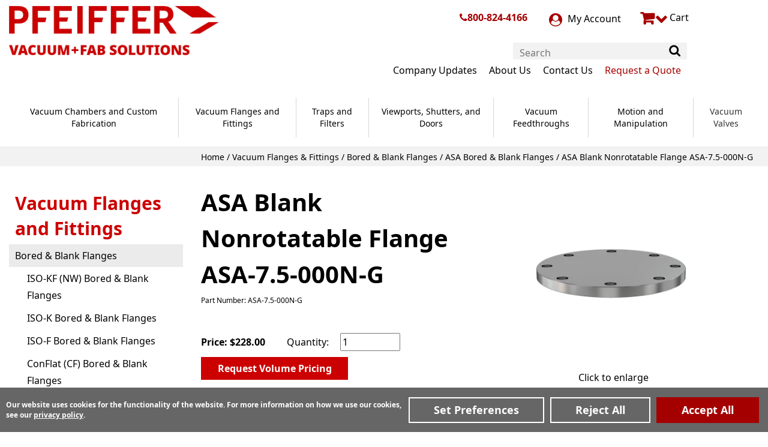

--- FILE ---
content_type: text/html; charset=UTF-8
request_url: https://www.n-c.com/bored-blank-flanges/asa/asa-7.5-000n-g
body_size: 23075
content:

<!DOCTYPE html>
<html dir="ltr" lang="en">
<head>
	
				<script>const DEFAULT_CONSENTS = [{"functionality_storage":"granted","security_storage":"granted","analytics_storage":"granted","ad_storage":"granted","ad_user_data":"granted","ad_personalization":"granted","personalization_storage":"granted"},{"ad_storage":"denied","ad_user_data":"denied","ad_personalization":"denied","analytics_storage":"denied","functionality_storage":"granted","personalization_storage":"denied","security_storage":"granted","region":["AT","BE","BG","CY","CZ","DE","DK","ES","FI","FR","GB","GR","HR","HU","IE","IT","LT","LU","LV","MT","NL","PL","PT","RO","SE","SI","SK"]}];

window.dataLayer=window.dataLayer||[];dataLayer=window.dataLayer;for(const consent of DEFAULT_CONSENTS){gtag("consent","default",consent)}const ecw_consent_preferences=getConsentCookie("ecw_cookies_pref");if(ecw_consent_preferences){gtag("consent","update",ecw_consent_preferences)}function gtag(){window.dataLayer.push(arguments)}function hideCookieWarning(){setConsentCookie("ecw_cookies_ok","true",365);const cookieWarning=document.getElementById("cookies_warning");cookieWarning.style.display="none"}function consentCookieWarningCheck(){const cookiesOk=getConsentCookie("ecw_cookies_ok");const el=document.getElementById("cookies_warning");if(!el){return}if(cookiesOk===null){el.classList.add("open")}else{el.classList.remove("open")}}function setConsentCookie(cname,cvalue,exdays){const d=new Date;d.setTime(d.getTime()+exdays*24*60*60*1e3);const expires="expires="+d.toUTCString();document.cookie=`${cname}=${cvalue};${expires};path=/`}function getConsentCookie(cname){const name=cname+"=";const decodedCookie=decodeURIComponent(document.cookie);const ca=decodedCookie.split(";");for(let i=0;i<ca.length;i++){let c=ca[[i]];while(c.charAt(0)==" "){c=c.substring(1)}if(c.indexOf(name)==0){return JSON.parse(c.substring(name.length,c.length))}}return null}function consentGrantedAdStorage(){gtag("consent","update",{ad_storage:"granted"})}function consentGrantedAdUserData(){gtag("consent","update",{ad_user_data:"granted"})}function consentGrantedAdPersonalization(){gtag("consent","update",{ad_personalization:"granted"})}function consentGrantedAnalyticsStorage(){gtag("consent","update",{analytics_storage:"granted"})}function consentGrantedFunctionalityStorage(){gtag("consent","update",{functionality_storage:"granted"})}function consentDeniedFunctionalityStorage(){gtag("consent","update",{functionality_storage:"denied"})}function consentGrantedSecurityStorage(){gtag("consent","update",{security_storage:"granted"})}function consentDeniedSecurityStorage(){gtag("consent","update",{security_storage:"denied"})}function consentGrantedPersonalizationStorage(){gtag("consent","update",{personalization_storage:"granted"})}function consentDeniedPersonalizationStorage(){gtag("consent","update",{personalization_storage:"denied"})}function consentDeniedAdStorage(){gtag("consent","update",{ad_storage:"denied"})}function consentDeniedAdUserData(){gtag("consent","update",{ad_user_data:"denied"})}function consentDeniedAdPersonalization(){gtag("consent","update",{ad_personalization:"denied"})}function consentDeniedAnalyticsStorage(){gtag("consent","update",{analytics_storage:"denied"})}function consentGrantedAll(){const consentObj={ad_storage:"granted",ad_user_data:"granted",ad_personalization:"granted",personalization_storage:"granted",analytics_storage:"granted",security_storage:"granted",functionality_storage:"granted"};gtag("consent","update",consentObj);const cookieString=JSON.stringify(consentObj);setCookie("ecw_cookies_pref",cookieString,90);hideCookieWarning();const els=document.querySelectorAll(".modal");els.forEach(el=>{el.style.display="none"});const bodyEl=document.querySelector("body");if(bodyEl!==null){bodyEl.style.overflow="auto"}}function consentDeniedAll(){const consentObj={ad_storage:"denied",ad_user_data:"denied",ad_personalization:"denied",personalization_storage:"denied",analytics_storage:"denied",security_storage:"granted",functionality_storage:"granted"};gtag("consent","update",consentObj);const cookieString=JSON.stringify(consentObj);setConsentCookie("ecw_cookies_pref",cookieString,90);hideCookieWarning()}function consentGrantedSelected(options=[]){const opts={toggleElQuery:'.checkbox-container input[type="checkbox"]',...options};const checkboxes=document.querySelectorAll(opts.toggleElQuery);const cookiePrefsObj={functionality_storage:"granted",security_storage:"granted",ad_storage:"denied",ad_user_data:"denied",ad_personalization:"denied",personalization_storage:"denied",analytics_storage:"denied"};checkboxes.forEach(checkbox=>{if(checkbox.checked){switch(checkbox.name){case"performance":consentGrantedAnalyticsStorage();cookiePrefsObj["analytics_storage"]="granted";break;case"advertising":consentGrantedAdUserData();consentGrantedAdStorage();consentGrantedAdPersonalization();consentGrantedPersonalizationStorage();cookiePrefsObj["ad_storage"]="granted";cookiePrefsObj["ad_user_data"]="granted";cookiePrefsObj["ad_personalization"]="granted";cookiePrefsObj["personalization_storage"]="granted";break;default:break}}else{switch(checkbox.name){case"performance":consentDeniedAnalyticsStorage();cookiePrefsObj["analytics_storage"]="denied";break;case"advertising":consentDeniedAdUserData();consentDeniedAdStorage();consentDeniedAdPersonalization();consentDeniedPersonalizationStorage();cookiePrefsObj["ad_storage"]="denied";cookiePrefsObj["ad_user_data"]="denied";cookiePrefsObj["ad_personalization"]="denied";cookiePrefsObj["personalization_storage"]="denied";break;default:break}}});consentGrantedFunctionalityStorage();consentGrantedSecurityStorage();const cookieString=JSON.stringify(cookiePrefsObj);setConsentCookie("ecw_cookies_pref",cookieString,90);hideCookieWarning();const modalEl=document.querySelector(".cookies-popup-configure");if(modalEl!==null){modalEl.style.display="none"}const bodyEl=document.querySelector("body");if(bodyEl!==null){bodyEl.style.overflow="auto"}}function showCookiePreferences(selector){const modalEl=document.querySelector(selector??".cookies-popup-configure");if(modalEl===null){console.warn("cookies-popup-configure element not found");return}modalEl.style.display="flex";modalEl.style.height=`${window.innerHeight*.8}px`;const bodyEl=document.querySelector("body");if(bodyEl!==null){bodyEl.style.overflow="hidden"}}function attachCookieDropdownClick(query){const descEl=document.querySelector(`${query}-dd`);const el=document.querySelector(query);if(el===null||descEl===null){return}el.addEventListener("click",ev=>{if(descEl.classList.contains("open")){descEl.classList.remove("open");el.innerHTML="+"}else{el.innerHTML="-";descEl.classList.add("open")}})}function attachModelResizer(selector){const modalEl=document.querySelector(selector);window.addEventListener("resize",()=>{if(modalEl===null){console.warn(`${selector} element not found`);return}modalEl.style.height=`${window.innerHeight*.8}px`})}function attachCookieSliders(){const els=document.querySelectorAll('input[type="checkbox"]');els.forEach(el=>{el.addEventListener("click",()=>{const checked=el.getAttribute("checked");if(checked===null){el.setAttribute("checked","")}else{el.removeAttribute("checked")}})})}function loadGoogleTagManager(config){document.addEventListener("DOMContentLoaded",()=>{attachCookieSliders();attachModelResizer(".cookies-popup-configure");attachCookieDropdownClick("#cookies-functional");attachCookieDropdownClick("#cookies-performance");attachCookieDropdownClick("#cookies-advertising");consentCookieWarningCheck()})}function loadPrivacyBannerModal(config){document.addEventListener("DOMContentLoaded",()=>{attachCookieSliders();attachModelResizer(".cookies-popup-configure");attachCookieDropdownClick("#cookies-functional");attachCookieDropdownClick("#cookies-performance");attachCookieDropdownClick("#cookies-advertising");consentCookieWarningCheck()})}


</script>		<!-- Google Tag Manager -->
<script>(function(w,d,s,l,i){w[l]=w[l]||[];w[l].push({'gtm.start':
	new Date().getTime(),event:'gtm.js'});var f=d.getElementsByTagName(s)[0],
	j=d.createElement(s),dl=l!='dataLayer'?'&l='+l:'';j.async=true;j.src=
		'https://www.googletagmanager.com/gtm.js?id='+i+dl;f.parentNode.insertBefore(j,f);
})(window,document,'script','dataLayer','GTM-T2NKMCB');</script>
<!-- End Google Tag Manager -->	 <meta http-equiv="Content-Type" content="text/html; charset=utf-8" />
 <title>7.5in OD Blank Nonrotatable ASA Flange w/Groove | Pfeiffer Vacuum</title>
 <meta name="Description" content="7.5in OD Blank Nonrotatable ASA Flange w/Groove" />
 <meta name="Keywords" content="" />
 <meta name="robots" content="noodp" />
 <meta name="slurp" content="noydir" />
 <link rel="canonical" href="https://www.n-c.com/bored-blank-flanges/asa/asa-7.5-000n-g" />
     <script data-siteid="k5ZZYlZK" src="https://api.cartstack.com/js/customer-tracking/www.n-c.com_2d58d119d82f90aba3d4382953f3503f.js" type="text/javascript"></script>
	<meta http-equiv="X-UA-Compatible" content="IE=edge">
	<meta name="format-detection" content="telephone=no">
	<meta name="viewport" content="width=device-width, initial-scale=1">
	<link href="https://www.n-c.com//favicon.ico" type="image/x-icon" rel="shortcut icon"/>
	<base href="https://www.n-c.com/"/>
		
	<!-- Links -->
	<!-- Bootstrap - include this even if it's not a responsive cart -->
	<link rel="stylesheet" type="text/css" href="min/f=ext/bootstrap/css/bootstrap.min.css,ext/jquery/ui-1.12.1/jquery-ui.css,includes/css/jquery.alerts.css,ext/jquery/colorbox/theme_1/colorbox.css,includes/css/stylesheet.css,includes/css/menu.css,includes/css/headertags_seo_styles.css,includes/css/slideshows.css,includes/css/fancyfiles.css,ext/bxslider-4/dist/jquery.bxslider.min.css,ext/lightbox2/dist/css/lightbox.css,includes/css/image_viewer.css,includes/css/search.css,includes/css/faceted_search.css,includes/css/evenZoom.css,includes/css/sqpaymentform.css,includes/css/blog.css,includes/css/blog-responsive.css,includes/css/product_listing.css,includes/css/responsive_menu.css,includes/css/responsive_faceted_search.css,ext/mmenu/dist/css/jquery.mmenu.all.css,ext/mmenu/dist/extensions/positioning/jquery.mmenu.positioning.css,ext/mmenu/dist/extensions/pagedim/jquery.mmenu.pagedim.css,includes/css/responsive.css,ext/mmenu/dist/extensions/multiline/jquery.mmenu.multiline.css,includes/css/account.css"/>
<script>
	var BASE_HREF = 'https://www.n-c.com/';
	var floatHead = false;
	var pageParameters = '';
	var previousProduct = 0;
	var viewedProducts = [];
	var page = 1;
	var pageHistory = new Array;
	var DEBUG_LVL = 0;
	var MENU_DELAY = 250;
	floatHead = true;
	mobileLocalLeft = true;
	var listingAboveContent = false;
	customTabsEnabled = true;
	var autocomplete = true;
	var calcPrice;
	var squareApplicationId = "";
	var squareLocationId = "";
	var facetedSearchResponsiveLayout = "On page";
	var facetedSearchFirstElementOpen = true;
	var facetedSearchCollapsed = true;
	var facetedSearchFirstElementOpenMobile = false;
	var facetedSearchCollapsedMobile = true;
	var facetedSearchMultipleCount = 10;
	var facetedSearchColumnizeCount = 0;
</script>
	<script src="min/f=includes/javascript/jquery-3.5.1.min.js,includes/javascript/jquery-ui.min.js,includes/javascript/yall.min.js,ext/jquery/colorbox/jquery.colorbox.js,ext/mmenu/dist/js/jquery.mmenu.all.min.js"></script><script src="min/f=includes/javascript/underscore.js,includes/javascript/jquery.columnizer.js,includes/javascript/jquery.browser.min.js,ext/jquery/bxGallery/jquery.bxGallery.1.1.min.js,includes/javascript/jquery.blockUI.js,includes/javascript/jquery.alerts.js,includes/javascript/general.js,includes/javascript/base64.js,includes/javascript/serialize.js,includes/javascript/product_variables.js,includes/javascript/savePDF.js,includes/javascript/jquery.cycle.all.js,includes/javascript/menu.js,includes/javascript/search.js,ext/bxslider-4-4.2.12/dist/jquery.bxslider.min.js,includes/javascript/evenZoom.js,includes/javascript/account.js,includes/javascript/jquery.nicescroll.min.js,includes/javascript/jquery.floatThead.js,includes/javascript/js-inherit.js,includes/javascript/js-listbox.js"></script>
	<!-- BOF head -->
	<script>
		var productIsParent = false;
		var curQty = 1;
		var qtyPts = 1;
		var pbVals = new Array();
		var priceEach_label = 'Price Each: ';
		var priceSpecial_label = 'Special Price: ';
		var priceTotal_label = 'Price: ';
		var priceDecimals = 3;
		calcPrice = false	</script>
<!-- EOF head -->


		
    <script> (function(){ var s = document.createElement('script'); var h = document.querySelector('head') || document.body; s.src = 'https://acsbapp.com/apps/app/dist/js/app.js'; s.async = true; s.onload = function(){ acsbJS.init({ statementLink : '', footerHtml : '', hideMobile : false, hideTrigger : false, disableBgProcess : false, language : 'en', position : 'left', leadColor : '#146ff8', triggerColor : '#146ff8', triggerRadius : '50%', triggerPositionX : 'right', triggerPositionY : 'bottom', triggerIcon : 'people', triggerSize : 'medium', triggerOffsetX : 50, triggerOffsetY : 150, mobile : { triggerSize : 'small', triggerPositionX : 'right', triggerPositionY : 'bottom', triggerOffsetX : 10, triggerOffsetY : 10, triggerRadius : '50%' } }); }; h.appendChild(s);
	// Execute method `addIdToButton()` after 2200 ms to ensure that the ACSB script has had time to load and execute
		setTimeout(function() {
			addIdToButton();
			}, 2200);
	 })();</script>
	<script>
		/**
		 * Function to add an ID to the Button element inside a shadow DOM
		 * Note: The shadow DOM is attached to the third 'access-widget-ui' element in the DOM (0-based index)
		 */
		function addIdToButton() {
			// Grab all access-widget-ui elements in the document
			var hostElement = document.querySelectorAll('access-widget-ui');
			// Get the shadow root of the third 'access-widget-ui' element
			var shadowRoot = hostElement[2].shadowRoot;
			// Find the button inside the shadow DOM
			var buttonInsideShadowDOM = shadowRoot.querySelector('button');
			// If the button exists, add the 'accessibility-button' ID to it
			if (buttonInsideShadowDOM) {
				buttonInsideShadowDOM.setAttribute('id','accessibility-button');
			}
		}
	</script>
   <style>/*!
 *  Font Awesome 4.7.0 by @davegandy - http://fontawesome.io - @fontawesome
 *  License - http://fontawesome.io/license (Font: SIL OFL 1.1, CSS: MIT License)
 */@font-face{font-family:'FontAwesome';font-display:swap;src:url('includes/fonts/fontawesome-webfont.eot?v=4.7.0');src:url('includes/fonts/fontawesome-webfont.eot?#iefix&v=4.7.0') format('embedded-opentype'),url('includes/fonts/fontawesome-webfont.woff2?v=4.7.0') format('woff2'),url('includes/fonts/fontawesome-webfont.woff?v=4.7.0') format('woff'),url('includes/fonts/fontawesome-webfont.ttf?v=4.7.0') format('truetype'),url('includes/fonts/fontawesome-webfont.svg?v=4.7.0#fontawesomeregular') format('svg');font-weight:normal;font-style:normal}.fa{display:inline-block;font:normal normal normal 14px/1 FontAwesome;font-size:inherit;text-rendering:auto;-webkit-font-smoothing:antialiased;-moz-osx-font-smoothing:grayscale}.fa-lg{font-size:1.33333333em;line-height:.75em;vertical-align:-15%}.fa-2x{font-size:2em}.fa-3x{font-size:3em}.fa-4x{font-size:4em}.fa-5x{font-size:5em}.fa-fw{width:1.28571429em;text-align:center}.fa-ul{padding-left:0;margin-left:2.14285714em;list-style-type:none}.fa-ul>li{position:relative}.fa-li{position:absolute;left:-2.14285714em;width:2.14285714em;top:.14285714em;text-align:center}.fa-li.fa-lg{left:-1.85714286em}.fa-border{padding:.2em .25em .15em;border:solid .08em #eee;border-radius:.1em}.fa-pull-left{float:left}.fa-pull-right{float:right}.fa.fa-pull-left{margin-right:.3em}.fa.fa-pull-right{margin-left:.3em}.pull-right{float:right}.pull-left{float:left}.fa.pull-left{margin-right:.3em}.fa.pull-right{margin-left:.3em}.fa-spin{-webkit-animation:fa-spin 2s infinite linear;animation:fa-spin 2s infinite linear}.fa-pulse{-webkit-animation:fa-spin 1s infinite steps(8);animation:fa-spin 1s infinite steps(8)}@-webkit-keyframes fa-spin{0%{-webkit-transform:rotate(0deg);transform:rotate(0deg)}100%{-webkit-transform:rotate(359deg);transform:rotate(359deg)}}@keyframes fa-spin{0%{-webkit-transform:rotate(0deg);transform:rotate(0deg)}100%{-webkit-transform:rotate(359deg);transform:rotate(359deg)}}.fa-rotate-90{-ms-filter:"progid:DXImageTransform.Microsoft.BasicImage(rotation=1)";-webkit-transform:rotate(90deg);-ms-transform:rotate(90deg);transform:rotate(90deg)}.fa-rotate-180{-ms-filter:"progid:DXImageTransform.Microsoft.BasicImage(rotation=2)";-webkit-transform:rotate(180deg);-ms-transform:rotate(180deg);transform:rotate(180deg)}.fa-rotate-270{-ms-filter:"progid:DXImageTransform.Microsoft.BasicImage(rotation=3)";-webkit-transform:rotate(270deg);-ms-transform:rotate(270deg);transform:rotate(270deg)}.fa-flip-horizontal{-ms-filter:"progid:DXImageTransform.Microsoft.BasicImage(rotation=0, mirror=1)";-webkit-transform:scale(-1, 1);-ms-transform:scale(-1, 1);transform:scale(-1, 1)}.fa-flip-vertical{-ms-filter:"progid:DXImageTransform.Microsoft.BasicImage(rotation=2, mirror=1)";-webkit-transform:scale(1, -1);-ms-transform:scale(1, -1);transform:scale(1, -1)}:root .fa-rotate-90,:root .fa-rotate-180,:root .fa-rotate-270,:root .fa-flip-horizontal,:root .fa-flip-vertical{filter:none}.fa-stack{position:relative;display:inline-block;width:2em;height:2em;line-height:2em;vertical-align:middle}.fa-stack-1x,.fa-stack-2x{position:absolute;left:0;width:100%;text-align:center}.fa-stack-1x{line-height:inherit}.fa-stack-2x{font-size:2em}.fa-inverse{color:#fff}.fa-glass:before{content:"\f000"}.fa-music:before{content:"\f001"}.fa-search:before{content:"\f002"}.fa-envelope-o:before{content:"\f003"}.fa-heart:before{content:"\f004"}.fa-star:before{content:"\f005"}.fa-star-o:before{content:"\f006"}.fa-user:before{content:"\f007"}.fa-film:before{content:"\f008"}.fa-th-large:before{content:"\f009"}.fa-th:before{content:"\f00a"}.fa-th-list:before{content:"\f00b"}.fa-check:before{content:"\f00c"}.fa-remove:before,.fa-close:before,.fa-times:before{content:"\f00d"}.fa-search-plus:before{content:"\f00e"}.fa-search-minus:before{content:"\f010"}.fa-power-off:before{content:"\f011"}.fa-signal:before{content:"\f012"}.fa-gear:before,.fa-cog:before{content:"\f013"}.fa-trash-o:before{content:"\f014"}.fa-home:before{content:"\f015"}.fa-file-o:before{content:"\f016"}.fa-clock-o:before{content:"\f017"}.fa-road:before{content:"\f018"}.fa-download:before{content:"\f019"}.fa-arrow-circle-o-down:before{content:"\f01a"}.fa-arrow-circle-o-up:before{content:"\f01b"}.fa-inbox:before{content:"\f01c"}.fa-play-circle-o:before{content:"\f01d"}.fa-rotate-right:before,.fa-repeat:before{content:"\f01e"}.fa-refresh:before{content:"\f021"}.fa-list-alt:before{content:"\f022"}.fa-lock:before{content:"\f023"}.fa-flag:before{content:"\f024"}.fa-headphones:before{content:"\f025"}.fa-volume-off:before{content:"\f026"}.fa-volume-down:before{content:"\f027"}.fa-volume-up:before{content:"\f028"}.fa-qrcode:before{content:"\f029"}.fa-barcode:before{content:"\f02a"}.fa-tag:before{content:"\f02b"}.fa-tags:before{content:"\f02c"}.fa-book:before{content:"\f02d"}.fa-bookmark:before{content:"\f02e"}.fa-print:before{content:"\f02f"}.fa-camera:before{content:"\f030"}.fa-font:before{content:"\f031"}.fa-bold:before{content:"\f032"}.fa-italic:before{content:"\f033"}.fa-text-height:before{content:"\f034"}.fa-text-width:before{content:"\f035"}.fa-align-left:before{content:"\f036"}.fa-align-center:before{content:"\f037"}.fa-align-right:before{content:"\f038"}.fa-align-justify:before{content:"\f039"}.fa-list:before{content:"\f03a"}.fa-dedent:before,.fa-outdent:before{content:"\f03b"}.fa-indent:before{content:"\f03c"}.fa-video-camera:before{content:"\f03d"}.fa-photo:before,.fa-image:before,.fa-picture-o:before{content:"\f03e"}.fa-pencil:before{content:"\f040"}.fa-map-marker:before{content:"\f041"}.fa-adjust:before{content:"\f042"}.fa-tint:before{content:"\f043"}.fa-edit:before,.fa-pencil-square-o:before{content:"\f044"}.fa-share-square-o:before{content:"\f045"}.fa-check-square-o:before{content:"\f046"}.fa-arrows:before{content:"\f047"}.fa-step-backward:before{content:"\f048"}.fa-fast-backward:before{content:"\f049"}.fa-backward:before{content:"\f04a"}.fa-play:before{content:"\f04b"}.fa-pause:before{content:"\f04c"}.fa-stop:before{content:"\f04d"}.fa-forward:before{content:"\f04e"}.fa-fast-forward:before{content:"\f050"}.fa-step-forward:before{content:"\f051"}.fa-eject:before{content:"\f052"}.fa-chevron-left:before{content:"\f053"}.fa-chevron-right:before{content:"\f054"}.fa-plus-circle:before{content:"\f055"}.fa-minus-circle:before{content:"\f056"}.fa-times-circle:before{content:"\f057"}.fa-check-circle:before{content:"\f058"}.fa-question-circle:before{content:"\f059"}.fa-info-circle:before{content:"\f05a"}.fa-crosshairs:before{content:"\f05b"}.fa-times-circle-o:before{content:"\f05c"}.fa-check-circle-o:before{content:"\f05d"}.fa-ban:before{content:"\f05e"}.fa-arrow-left:before{content:"\f060"}.fa-arrow-right:before{content:"\f061"}.fa-arrow-up:before{content:"\f062"}.fa-arrow-down:before{content:"\f063"}.fa-mail-forward:before,.fa-share:before{content:"\f064"}.fa-expand:before{content:"\f065"}.fa-compress:before{content:"\f066"}.fa-plus:before{content:"\f067"}.fa-minus:before{content:"\f068"}.fa-asterisk:before{content:"\f069"}.fa-exclamation-circle:before{content:"\f06a"}.fa-gift:before{content:"\f06b"}.fa-leaf:before{content:"\f06c"}.fa-fire:before{content:"\f06d"}.fa-eye:before{content:"\f06e"}.fa-eye-slash:before{content:"\f070"}.fa-warning:before,.fa-exclamation-triangle:before{content:"\f071"}.fa-plane:before{content:"\f072"}.fa-calendar:before{content:"\f073"}.fa-random:before{content:"\f074"}.fa-comment:before{content:"\f075"}.fa-magnet:before{content:"\f076"}.fa-chevron-up:before{content:"\f077"}.fa-chevron-down:before{content:"\f078"}.fa-retweet:before{content:"\f079"}.fa-shopping-cart:before{content:"\f07a"}.fa-folder:before{content:"\f07b"}.fa-folder-open:before{content:"\f07c"}.fa-arrows-v:before{content:"\f07d"}.fa-arrows-h:before{content:"\f07e"}.fa-bar-chart-o:before,.fa-bar-chart:before{content:"\f080"}.fa-twitter-square:before{content:"\f081"}.fa-facebook-square:before{content:"\f082"}.fa-camera-retro:before{content:"\f083"}.fa-key:before{content:"\f084"}.fa-gears:before,.fa-cogs:before{content:"\f085"}.fa-comments:before{content:"\f086"}.fa-thumbs-o-up:before{content:"\f087"}.fa-thumbs-o-down:before{content:"\f088"}.fa-star-half:before{content:"\f089"}.fa-heart-o:before{content:"\f08a"}.fa-sign-out:before{content:"\f08b"}.fa-linkedin-square:before{content:"\f08c"}.fa-thumb-tack:before{content:"\f08d"}.fa-external-link:before{content:"\f08e"}.fa-sign-in:before{content:"\f090"}.fa-trophy:before{content:"\f091"}.fa-github-square:before{content:"\f092"}.fa-upload:before{content:"\f093"}.fa-lemon-o:before{content:"\f094"}.fa-phone:before{content:"\f095"}.fa-square-o:before{content:"\f096"}.fa-bookmark-o:before{content:"\f097"}.fa-phone-square:before{content:"\f098"}.fa-twitter:before{content:"\f099"}.fa-facebook-f:before,.fa-facebook:before{content:"\f09a"}.fa-github:before{content:"\f09b"}.fa-unlock:before{content:"\f09c"}.fa-credit-card:before{content:"\f09d"}.fa-feed:before,.fa-rss:before{content:"\f09e"}.fa-hdd-o:before{content:"\f0a0"}.fa-bullhorn:before{content:"\f0a1"}.fa-bell:before{content:"\f0f3"}.fa-certificate:before{content:"\f0a3"}.fa-hand-o-right:before{content:"\f0a4"}.fa-hand-o-left:before{content:"\f0a5"}.fa-hand-o-up:before{content:"\f0a6"}.fa-hand-o-down:before{content:"\f0a7"}.fa-arrow-circle-left:before{content:"\f0a8"}.fa-arrow-circle-right:before{content:"\f0a9"}.fa-arrow-circle-up:before{content:"\f0aa"}.fa-arrow-circle-down:before{content:"\f0ab"}.fa-globe:before{content:"\f0ac"}.fa-wrench:before{content:"\f0ad"}.fa-tasks:before{content:"\f0ae"}.fa-filter:before{content:"\f0b0"}.fa-briefcase:before{content:"\f0b1"}.fa-arrows-alt:before{content:"\f0b2"}.fa-group:before,.fa-users:before{content:"\f0c0"}.fa-chain:before,.fa-link:before{content:"\f0c1"}.fa-cloud:before{content:"\f0c2"}.fa-flask:before{content:"\f0c3"}.fa-cut:before,.fa-scissors:before{content:"\f0c4"}.fa-copy:before,.fa-files-o:before{content:"\f0c5"}.fa-paperclip:before{content:"\f0c6"}.fa-save:before,.fa-floppy-o:before{content:"\f0c7"}.fa-square:before{content:"\f0c8"}.fa-navicon:before,.fa-reorder:before,.fa-bars:before{content:"\f0c9"}.fa-list-ul:before{content:"\f0ca"}.fa-list-ol:before{content:"\f0cb"}.fa-strikethrough:before{content:"\f0cc"}.fa-underline:before{content:"\f0cd"}.fa-table:before{content:"\f0ce"}.fa-magic:before{content:"\f0d0"}.fa-truck:before{content:"\f0d1"}.fa-pinterest:before{content:"\f0d2"}.fa-pinterest-square:before{content:"\f0d3"}.fa-google-plus-square:before{content:"\f0d4"}.fa-google-plus:before{content:"\f0d5"}.fa-money:before{content:"\f0d6"}.fa-caret-down:before{content:"\f0d7"}.fa-caret-up:before{content:"\f0d8"}.fa-caret-left:before{content:"\f0d9"}.fa-caret-right:before{content:"\f0da"}.fa-columns:before{content:"\f0db"}.fa-unsorted:before,.fa-sort:before{content:"\f0dc"}.fa-sort-down:before,.fa-sort-desc:before{content:"\f0dd"}.fa-sort-up:before,.fa-sort-asc:before{content:"\f0de"}.fa-envelope:before{content:"\f0e0"}.fa-linkedin:before{content:"\f0e1"}.fa-rotate-left:before,.fa-undo:before{content:"\f0e2"}.fa-legal:before,.fa-gavel:before{content:"\f0e3"}.fa-dashboard:before,.fa-tachometer:before{content:"\f0e4"}.fa-comment-o:before{content:"\f0e5"}.fa-comments-o:before{content:"\f0e6"}.fa-flash:before,.fa-bolt:before{content:"\f0e7"}.fa-sitemap:before{content:"\f0e8"}.fa-umbrella:before{content:"\f0e9"}.fa-paste:before,.fa-clipboard:before{content:"\f0ea"}.fa-lightbulb-o:before{content:"\f0eb"}.fa-exchange:before{content:"\f0ec"}.fa-cloud-download:before{content:"\f0ed"}.fa-cloud-upload:before{content:"\f0ee"}.fa-user-md:before{content:"\f0f0"}.fa-stethoscope:before{content:"\f0f1"}.fa-suitcase:before{content:"\f0f2"}.fa-bell-o:before{content:"\f0a2"}.fa-coffee:before{content:"\f0f4"}.fa-cutlery:before{content:"\f0f5"}.fa-file-text-o:before{content:"\f0f6"}.fa-building-o:before{content:"\f0f7"}.fa-hospital-o:before{content:"\f0f8"}.fa-ambulance:before{content:"\f0f9"}.fa-medkit:before{content:"\f0fa"}.fa-fighter-jet:before{content:"\f0fb"}.fa-beer:before{content:"\f0fc"}.fa-h-square:before{content:"\f0fd"}.fa-plus-square:before{content:"\f0fe"}.fa-angle-double-left:before{content:"\f100"}.fa-angle-double-right:before{content:"\f101"}.fa-angle-double-up:before{content:"\f102"}.fa-angle-double-down:before{content:"\f103"}.fa-angle-left:before{content:"\f104"}.fa-angle-right:before{content:"\f105"}.fa-angle-up:before{content:"\f106"}.fa-angle-down:before{content:"\f107"}.fa-desktop:before{content:"\f108"}.fa-laptop:before{content:"\f109"}.fa-tablet:before{content:"\f10a"}.fa-mobile-phone:before,.fa-mobile:before{content:"\f10b"}.fa-circle-o:before{content:"\f10c"}.fa-quote-left:before{content:"\f10d"}.fa-quote-right:before{content:"\f10e"}.fa-spinner:before{content:"\f110"}.fa-circle:before{content:"\f111"}.fa-mail-reply:before,.fa-reply:before{content:"\f112"}.fa-github-alt:before{content:"\f113"}.fa-folder-o:before{content:"\f114"}.fa-folder-open-o:before{content:"\f115"}.fa-smile-o:before{content:"\f118"}.fa-frown-o:before{content:"\f119"}.fa-meh-o:before{content:"\f11a"}.fa-gamepad:before{content:"\f11b"}.fa-keyboard-o:before{content:"\f11c"}.fa-flag-o:before{content:"\f11d"}.fa-flag-checkered:before{content:"\f11e"}.fa-terminal:before{content:"\f120"}.fa-code:before{content:"\f121"}.fa-mail-reply-all:before,.fa-reply-all:before{content:"\f122"}.fa-star-half-empty:before,.fa-star-half-full:before,.fa-star-half-o:before{content:"\f123"}.fa-location-arrow:before{content:"\f124"}.fa-crop:before{content:"\f125"}.fa-code-fork:before{content:"\f126"}.fa-unlink:before,.fa-chain-broken:before{content:"\f127"}.fa-question:before{content:"\f128"}.fa-info:before{content:"\f129"}.fa-exclamation:before{content:"\f12a"}.fa-superscript:before{content:"\f12b"}.fa-subscript:before{content:"\f12c"}.fa-eraser:before{content:"\f12d"}.fa-puzzle-piece:before{content:"\f12e"}.fa-microphone:before{content:"\f130"}.fa-microphone-slash:before{content:"\f131"}.fa-shield:before{content:"\f132"}.fa-calendar-o:before{content:"\f133"}.fa-fire-extinguisher:before{content:"\f134"}.fa-rocket:before{content:"\f135"}.fa-maxcdn:before{content:"\f136"}.fa-chevron-circle-left:before{content:"\f137"}.fa-chevron-circle-right:before{content:"\f138"}.fa-chevron-circle-up:before{content:"\f139"}.fa-chevron-circle-down:before{content:"\f13a"}.fa-html5:before{content:"\f13b"}.fa-css3:before{content:"\f13c"}.fa-anchor:before{content:"\f13d"}.fa-unlock-alt:before{content:"\f13e"}.fa-bullseye:before{content:"\f140"}.fa-ellipsis-h:before{content:"\f141"}.fa-ellipsis-v:before{content:"\f142"}.fa-rss-square:before{content:"\f143"}.fa-play-circle:before{content:"\f144"}.fa-ticket:before{content:"\f145"}.fa-minus-square:before{content:"\f146"}.fa-minus-square-o:before{content:"\f147"}.fa-level-up:before{content:"\f148"}.fa-level-down:before{content:"\f149"}.fa-check-square:before{content:"\f14a"}.fa-pencil-square:before{content:"\f14b"}.fa-external-link-square:before{content:"\f14c"}.fa-share-square:before{content:"\f14d"}.fa-compass:before{content:"\f14e"}.fa-toggle-down:before,.fa-caret-square-o-down:before{content:"\f150"}.fa-toggle-up:before,.fa-caret-square-o-up:before{content:"\f151"}.fa-toggle-right:before,.fa-caret-square-o-right:before{content:"\f152"}.fa-euro:before,.fa-eur:before{content:"\f153"}.fa-gbp:before{content:"\f154"}.fa-dollar:before,.fa-usd:before{content:"\f155"}.fa-rupee:before,.fa-inr:before{content:"\f156"}.fa-cny:before,.fa-rmb:before,.fa-yen:before,.fa-jpy:before{content:"\f157"}.fa-ruble:before,.fa-rouble:before,.fa-rub:before{content:"\f158"}.fa-won:before,.fa-krw:before{content:"\f159"}.fa-bitcoin:before,.fa-btc:before{content:"\f15a"}.fa-file:before{content:"\f15b"}.fa-file-text:before{content:"\f15c"}.fa-sort-alpha-asc:before{content:"\f15d"}.fa-sort-alpha-desc:before{content:"\f15e"}.fa-sort-amount-asc:before{content:"\f160"}.fa-sort-amount-desc:before{content:"\f161"}.fa-sort-numeric-asc:before{content:"\f162"}.fa-sort-numeric-desc:before{content:"\f163"}.fa-thumbs-up:before{content:"\f164"}.fa-thumbs-down:before{content:"\f165"}.fa-youtube-square:before{content:"\f166"}.fa-youtube:before{content:"\f167"}.fa-xing:before{content:"\f168"}.fa-xing-square:before{content:"\f169"}.fa-youtube-play:before{content:"\f16a"}.fa-dropbox:before{content:"\f16b"}.fa-stack-overflow:before{content:"\f16c"}.fa-instagram:before{content:"\f16d"}.fa-flickr:before{content:"\f16e"}.fa-adn:before{content:"\f170"}.fa-bitbucket:before{content:"\f171"}.fa-bitbucket-square:before{content:"\f172"}.fa-tumblr:before{content:"\f173"}.fa-tumblr-square:before{content:"\f174"}.fa-long-arrow-down:before{content:"\f175"}.fa-long-arrow-up:before{content:"\f176"}.fa-long-arrow-left:before{content:"\f177"}.fa-long-arrow-right:before{content:"\f178"}.fa-apple:before{content:"\f179"}.fa-windows:before{content:"\f17a"}.fa-android:before{content:"\f17b"}.fa-linux:before{content:"\f17c"}.fa-dribbble:before{content:"\f17d"}.fa-skype:before{content:"\f17e"}.fa-foursquare:before{content:"\f180"}.fa-trello:before{content:"\f181"}.fa-female:before{content:"\f182"}.fa-male:before{content:"\f183"}.fa-gittip:before,.fa-gratipay:before{content:"\f184"}.fa-sun-o:before{content:"\f185"}.fa-moon-o:before{content:"\f186"}.fa-archive:before{content:"\f187"}.fa-bug:before{content:"\f188"}.fa-vk:before{content:"\f189"}.fa-weibo:before{content:"\f18a"}.fa-renren:before{content:"\f18b"}.fa-pagelines:before{content:"\f18c"}.fa-stack-exchange:before{content:"\f18d"}.fa-arrow-circle-o-right:before{content:"\f18e"}.fa-arrow-circle-o-left:before{content:"\f190"}.fa-toggle-left:before,.fa-caret-square-o-left:before{content:"\f191"}.fa-dot-circle-o:before{content:"\f192"}.fa-wheelchair:before{content:"\f193"}.fa-vimeo-square:before{content:"\f194"}.fa-turkish-lira:before,.fa-try:before{content:"\f195"}.fa-plus-square-o:before{content:"\f196"}.fa-space-shuttle:before{content:"\f197"}.fa-slack:before{content:"\f198"}.fa-envelope-square:before{content:"\f199"}.fa-wordpress:before{content:"\f19a"}.fa-openid:before{content:"\f19b"}.fa-institution:before,.fa-bank:before,.fa-university:before{content:"\f19c"}.fa-mortar-board:before,.fa-graduation-cap:before{content:"\f19d"}.fa-yahoo:before{content:"\f19e"}.fa-google:before{content:"\f1a0"}.fa-reddit:before{content:"\f1a1"}.fa-reddit-square:before{content:"\f1a2"}.fa-stumbleupon-circle:before{content:"\f1a3"}.fa-stumbleupon:before{content:"\f1a4"}.fa-delicious:before{content:"\f1a5"}.fa-digg:before{content:"\f1a6"}.fa-pied-piper-pp:before{content:"\f1a7"}.fa-pied-piper-alt:before{content:"\f1a8"}.fa-drupal:before{content:"\f1a9"}.fa-joomla:before{content:"\f1aa"}.fa-language:before{content:"\f1ab"}.fa-fax:before{content:"\f1ac"}.fa-building:before{content:"\f1ad"}.fa-child:before{content:"\f1ae"}.fa-paw:before{content:"\f1b0"}.fa-spoon:before{content:"\f1b1"}.fa-cube:before{content:"\f1b2"}.fa-cubes:before{content:"\f1b3"}.fa-behance:before{content:"\f1b4"}.fa-behance-square:before{content:"\f1b5"}.fa-steam:before{content:"\f1b6"}.fa-steam-square:before{content:"\f1b7"}.fa-recycle:before{content:"\f1b8"}.fa-automobile:before,.fa-car:before{content:"\f1b9"}.fa-cab:before,.fa-taxi:before{content:"\f1ba"}.fa-tree:before{content:"\f1bb"}.fa-spotify:before{content:"\f1bc"}.fa-deviantart:before{content:"\f1bd"}.fa-soundcloud:before{content:"\f1be"}.fa-database:before{content:"\f1c0"}.fa-file-pdf-o:before{content:"\f1c1"}.fa-file-word-o:before{content:"\f1c2"}.fa-file-excel-o:before{content:"\f1c3"}.fa-file-powerpoint-o:before{content:"\f1c4"}.fa-file-photo-o:before,.fa-file-picture-o:before,.fa-file-image-o:before{content:"\f1c5"}.fa-file-zip-o:before,.fa-file-archive-o:before{content:"\f1c6"}.fa-file-sound-o:before,.fa-file-audio-o:before{content:"\f1c7"}.fa-file-movie-o:before,.fa-file-video-o:before{content:"\f1c8"}.fa-file-code-o:before{content:"\f1c9"}.fa-vine:before{content:"\f1ca"}.fa-codepen:before{content:"\f1cb"}.fa-jsfiddle:before{content:"\f1cc"}.fa-life-bouy:before,.fa-life-buoy:before,.fa-life-saver:before,.fa-support:before,.fa-life-ring:before{content:"\f1cd"}.fa-circle-o-notch:before{content:"\f1ce"}.fa-ra:before,.fa-resistance:before,.fa-rebel:before{content:"\f1d0"}.fa-ge:before,.fa-empire:before{content:"\f1d1"}.fa-git-square:before{content:"\f1d2"}.fa-git:before{content:"\f1d3"}.fa-y-combinator-square:before,.fa-yc-square:before,.fa-hacker-news:before{content:"\f1d4"}.fa-tencent-weibo:before{content:"\f1d5"}.fa-qq:before{content:"\f1d6"}.fa-wechat:before,.fa-weixin:before{content:"\f1d7"}.fa-send:before,.fa-paper-plane:before{content:"\f1d8"}.fa-send-o:before,.fa-paper-plane-o:before{content:"\f1d9"}.fa-history:before{content:"\f1da"}.fa-circle-thin:before{content:"\f1db"}.fa-header:before{content:"\f1dc"}.fa-paragraph:before{content:"\f1dd"}.fa-sliders:before{content:"\f1de"}.fa-share-alt:before{content:"\f1e0"}.fa-share-alt-square:before{content:"\f1e1"}.fa-bomb:before{content:"\f1e2"}.fa-soccer-ball-o:before,.fa-futbol-o:before{content:"\f1e3"}.fa-tty:before{content:"\f1e4"}.fa-binoculars:before{content:"\f1e5"}.fa-plug:before{content:"\f1e6"}.fa-slideshare:before{content:"\f1e7"}.fa-twitch:before{content:"\f1e8"}.fa-yelp:before{content:"\f1e9"}.fa-newspaper-o:before{content:"\f1ea"}.fa-wifi:before{content:"\f1eb"}.fa-calculator:before{content:"\f1ec"}.fa-paypal:before{content:"\f1ed"}.fa-google-wallet:before{content:"\f1ee"}.fa-cc-visa:before{content:"\f1f0"}.fa-cc-mastercard:before{content:"\f1f1"}.fa-cc-discover:before{content:"\f1f2"}.fa-cc-amex:before{content:"\f1f3"}.fa-cc-paypal:before{content:"\f1f4"}.fa-cc-stripe:before{content:"\f1f5"}.fa-bell-slash:before{content:"\f1f6"}.fa-bell-slash-o:before{content:"\f1f7"}.fa-trash:before{content:"\f1f8"}.fa-copyright:before{content:"\f1f9"}.fa-at:before{content:"\f1fa"}.fa-eyedropper:before{content:"\f1fb"}.fa-paint-brush:before{content:"\f1fc"}.fa-birthday-cake:before{content:"\f1fd"}.fa-area-chart:before{content:"\f1fe"}.fa-pie-chart:before{content:"\f200"}.fa-line-chart:before{content:"\f201"}.fa-lastfm:before{content:"\f202"}.fa-lastfm-square:before{content:"\f203"}.fa-toggle-off:before{content:"\f204"}.fa-toggle-on:before{content:"\f205"}.fa-bicycle:before{content:"\f206"}.fa-bus:before{content:"\f207"}.fa-ioxhost:before{content:"\f208"}.fa-angellist:before{content:"\f209"}.fa-cc:before{content:"\f20a"}.fa-shekel:before,.fa-sheqel:before,.fa-ils:before{content:"\f20b"}.fa-meanpath:before{content:"\f20c"}.fa-buysellads:before{content:"\f20d"}.fa-connectdevelop:before{content:"\f20e"}.fa-dashcube:before{content:"\f210"}.fa-forumbee:before{content:"\f211"}.fa-leanpub:before{content:"\f212"}.fa-sellsy:before{content:"\f213"}.fa-shirtsinbulk:before{content:"\f214"}.fa-simplybuilt:before{content:"\f215"}.fa-skyatlas:before{content:"\f216"}.fa-cart-plus:before{content:"\f217"}.fa-cart-arrow-down:before{content:"\f218"}.fa-diamond:before{content:"\f219"}.fa-ship:before{content:"\f21a"}.fa-user-secret:before{content:"\f21b"}.fa-motorcycle:before{content:"\f21c"}.fa-street-view:before{content:"\f21d"}.fa-heartbeat:before{content:"\f21e"}.fa-venus:before{content:"\f221"}.fa-mars:before{content:"\f222"}.fa-mercury:before{content:"\f223"}.fa-intersex:before,.fa-transgender:before{content:"\f224"}.fa-transgender-alt:before{content:"\f225"}.fa-venus-double:before{content:"\f226"}.fa-mars-double:before{content:"\f227"}.fa-venus-mars:before{content:"\f228"}.fa-mars-stroke:before{content:"\f229"}.fa-mars-stroke-v:before{content:"\f22a"}.fa-mars-stroke-h:before{content:"\f22b"}.fa-neuter:before{content:"\f22c"}.fa-genderless:before{content:"\f22d"}.fa-facebook-official:before{content:"\f230"}.fa-pinterest-p:before{content:"\f231"}.fa-whatsapp:before{content:"\f232"}.fa-server:before{content:"\f233"}.fa-user-plus:before{content:"\f234"}.fa-user-times:before{content:"\f235"}.fa-hotel:before,.fa-bed:before{content:"\f236"}.fa-viacoin:before{content:"\f237"}.fa-train:before{content:"\f238"}.fa-subway:before{content:"\f239"}.fa-medium:before{content:"\f23a"}.fa-yc:before,.fa-y-combinator:before{content:"\f23b"}.fa-optin-monster:before{content:"\f23c"}.fa-opencart:before{content:"\f23d"}.fa-expeditedssl:before{content:"\f23e"}.fa-battery-4:before,.fa-battery:before,.fa-battery-full:before{content:"\f240"}.fa-battery-3:before,.fa-battery-three-quarters:before{content:"\f241"}.fa-battery-2:before,.fa-battery-half:before{content:"\f242"}.fa-battery-1:before,.fa-battery-quarter:before{content:"\f243"}.fa-battery-0:before,.fa-battery-empty:before{content:"\f244"}.fa-mouse-pointer:before{content:"\f245"}.fa-i-cursor:before{content:"\f246"}.fa-object-group:before{content:"\f247"}.fa-object-ungroup:before{content:"\f248"}.fa-sticky-note:before{content:"\f249"}.fa-sticky-note-o:before{content:"\f24a"}.fa-cc-jcb:before{content:"\f24b"}.fa-cc-diners-club:before{content:"\f24c"}.fa-clone:before{content:"\f24d"}.fa-balance-scale:before{content:"\f24e"}.fa-hourglass-o:before{content:"\f250"}.fa-hourglass-1:before,.fa-hourglass-start:before{content:"\f251"}.fa-hourglass-2:before,.fa-hourglass-half:before{content:"\f252"}.fa-hourglass-3:before,.fa-hourglass-end:before{content:"\f253"}.fa-hourglass:before{content:"\f254"}.fa-hand-grab-o:before,.fa-hand-rock-o:before{content:"\f255"}.fa-hand-stop-o:before,.fa-hand-paper-o:before{content:"\f256"}.fa-hand-scissors-o:before{content:"\f257"}.fa-hand-lizard-o:before{content:"\f258"}.fa-hand-spock-o:before{content:"\f259"}.fa-hand-pointer-o:before{content:"\f25a"}.fa-hand-peace-o:before{content:"\f25b"}.fa-trademark:before{content:"\f25c"}.fa-registered:before{content:"\f25d"}.fa-creative-commons:before{content:"\f25e"}.fa-gg:before{content:"\f260"}.fa-gg-circle:before{content:"\f261"}.fa-tripadvisor:before{content:"\f262"}.fa-odnoklassniki:before{content:"\f263"}.fa-odnoklassniki-square:before{content:"\f264"}.fa-get-pocket:before{content:"\f265"}.fa-wikipedia-w:before{content:"\f266"}.fa-safari:before{content:"\f267"}.fa-chrome:before{content:"\f268"}.fa-firefox:before{content:"\f269"}.fa-opera:before{content:"\f26a"}.fa-internet-explorer:before{content:"\f26b"}.fa-tv:before,.fa-television:before{content:"\f26c"}.fa-contao:before{content:"\f26d"}.fa-500px:before{content:"\f26e"}.fa-amazon:before{content:"\f270"}.fa-calendar-plus-o:before{content:"\f271"}.fa-calendar-minus-o:before{content:"\f272"}.fa-calendar-times-o:before{content:"\f273"}.fa-calendar-check-o:before{content:"\f274"}.fa-industry:before{content:"\f275"}.fa-map-pin:before{content:"\f276"}.fa-map-signs:before{content:"\f277"}.fa-map-o:before{content:"\f278"}.fa-map:before{content:"\f279"}.fa-commenting:before{content:"\f27a"}.fa-commenting-o:before{content:"\f27b"}.fa-houzz:before{content:"\f27c"}.fa-vimeo:before{content:"\f27d"}.fa-black-tie:before{content:"\f27e"}.fa-fonticons:before{content:"\f280"}.fa-reddit-alien:before{content:"\f281"}.fa-edge:before{content:"\f282"}.fa-credit-card-alt:before{content:"\f283"}.fa-codiepie:before{content:"\f284"}.fa-modx:before{content:"\f285"}.fa-fort-awesome:before{content:"\f286"}.fa-usb:before{content:"\f287"}.fa-product-hunt:before{content:"\f288"}.fa-mixcloud:before{content:"\f289"}.fa-scribd:before{content:"\f28a"}.fa-pause-circle:before{content:"\f28b"}.fa-pause-circle-o:before{content:"\f28c"}.fa-stop-circle:before{content:"\f28d"}.fa-stop-circle-o:before{content:"\f28e"}.fa-shopping-bag:before{content:"\f290"}.fa-shopping-basket:before{content:"\f291"}.fa-hashtag:before{content:"\f292"}.fa-bluetooth:before{content:"\f293"}.fa-bluetooth-b:before{content:"\f294"}.fa-percent:before{content:"\f295"}.fa-gitlab:before{content:"\f296"}.fa-wpbeginner:before{content:"\f297"}.fa-wpforms:before{content:"\f298"}.fa-envira:before{content:"\f299"}.fa-universal-access:before{content:"\f29a"}.fa-wheelchair-alt:before{content:"\f29b"}.fa-question-circle-o:before{content:"\f29c"}.fa-blind:before{content:"\f29d"}.fa-audio-description:before{content:"\f29e"}.fa-volume-control-phone:before{content:"\f2a0"}.fa-braille:before{content:"\f2a1"}.fa-assistive-listening-systems:before{content:"\f2a2"}.fa-asl-interpreting:before,.fa-american-sign-language-interpreting:before{content:"\f2a3"}.fa-deafness:before,.fa-hard-of-hearing:before,.fa-deaf:before{content:"\f2a4"}.fa-glide:before{content:"\f2a5"}.fa-glide-g:before{content:"\f2a6"}.fa-signing:before,.fa-sign-language:before{content:"\f2a7"}.fa-low-vision:before{content:"\f2a8"}.fa-viadeo:before{content:"\f2a9"}.fa-viadeo-square:before{content:"\f2aa"}.fa-snapchat:before{content:"\f2ab"}.fa-snapchat-ghost:before{content:"\f2ac"}.fa-snapchat-square:before{content:"\f2ad"}.fa-pied-piper:before{content:"\f2ae"}.fa-first-order:before{content:"\f2b0"}.fa-yoast:before{content:"\f2b1"}.fa-themeisle:before{content:"\f2b2"}.fa-google-plus-circle:before,.fa-google-plus-official:before{content:"\f2b3"}.fa-fa:before,.fa-font-awesome:before{content:"\f2b4"}.fa-handshake-o:before{content:"\f2b5"}.fa-envelope-open:before{content:"\f2b6"}.fa-envelope-open-o:before{content:"\f2b7"}.fa-linode:before{content:"\f2b8"}.fa-address-book:before{content:"\f2b9"}.fa-address-book-o:before{content:"\f2ba"}.fa-vcard:before,.fa-address-card:before{content:"\f2bb"}.fa-vcard-o:before,.fa-address-card-o:before{content:"\f2bc"}.fa-user-circle:before{content:"\f2bd"}.fa-user-circle-o:before{content:"\f2be"}.fa-user-o:before{content:"\f2c0"}.fa-id-badge:before{content:"\f2c1"}.fa-drivers-license:before,.fa-id-card:before{content:"\f2c2"}.fa-drivers-license-o:before,.fa-id-card-o:before{content:"\f2c3"}.fa-quora:before{content:"\f2c4"}.fa-free-code-camp:before{content:"\f2c5"}.fa-telegram:before{content:"\f2c6"}.fa-thermometer-4:before,.fa-thermometer:before,.fa-thermometer-full:before{content:"\f2c7"}.fa-thermometer-3:before,.fa-thermometer-three-quarters:before{content:"\f2c8"}.fa-thermometer-2:before,.fa-thermometer-half:before{content:"\f2c9"}.fa-thermometer-1:before,.fa-thermometer-quarter:before{content:"\f2ca"}.fa-thermometer-0:before,.fa-thermometer-empty:before{content:"\f2cb"}.fa-shower:before{content:"\f2cc"}.fa-bathtub:before,.fa-s15:before,.fa-bath:before{content:"\f2cd"}.fa-podcast:before{content:"\f2ce"}.fa-window-maximize:before{content:"\f2d0"}.fa-window-minimize:before{content:"\f2d1"}.fa-window-restore:before{content:"\f2d2"}.fa-times-rectangle:before,.fa-window-close:before{content:"\f2d3"}.fa-times-rectangle-o:before,.fa-window-close-o:before{content:"\f2d4"}.fa-bandcamp:before{content:"\f2d5"}.fa-grav:before{content:"\f2d6"}.fa-etsy:before{content:"\f2d7"}.fa-imdb:before{content:"\f2d8"}.fa-ravelry:before{content:"\f2d9"}.fa-eercast:before{content:"\f2da"}.fa-microchip:before{content:"\f2db"}.fa-snowflake-o:before{content:"\f2dc"}.fa-superpowers:before{content:"\f2dd"}.fa-wpexplorer:before{content:"\f2de"}.fa-meetup:before{content:"\f2e0"}.sr-only{position:absolute;width:1px;height:1px;padding:0;margin:-1px;overflow:hidden;clip:rect(0, 0, 0, 0);border:0}.sr-only-focusable:active,.sr-only-focusable:focus{position:static;width:auto;height:auto;margin:0;overflow:visible;clip:auto}</style></head>
<body id="page_product">
<button id="backToTopButton" title="Back to top" onclick="backToTop()"><i class="fa fa-arrow-up"></i> </button>

<script>
	document.addEventListener("DOMContentLoaded", function() {
		yall({
			observeChanges: true
		});
	});
</script>
<div id="bodyWrapper" class="body-wrapper">
	<header id="headerWrapper" class="header-wrapper">
				        <div id="header" class="header-block container">
        <div class="row">
	                    <div id="headerLeft" class="col-xs-12 col-sm-4">
                <div id="storeLogo">
	                <a href="https://www.n-c.com/"><img name='PVLogo'  width='400' height='117'  class="img-responsive img-responsive"  src='includes/work/image_cache/webp/69c9ebc29feba44b6f29a4e5cc95bcd8.thumb.webp' alt="Nor-Cal Products"></a>                </div>
            </div>
            <div id="headerRight" class="col-xs-12 col-sm-8">
			<div class="headerRightTop"><div id="header_phone" class="hidden-xs hidden-sm">
	                    <a href="tel:+1800-824-4166"><i class="fa fa-phone"></i> 800-824-4166</a>
	                </div>
		            
		<nav id="headerShortcutsNonDropdown">
			<ul class="header-shortcuts">
<li class="nav_0  my-account first">

  <a class="nav_0  my-account first" href="https://www.n-c.com/account.php" ><i class="account fa fa-user-circle"></i> My Account</a>
</li></ul>
</nav>
					<div id="headerCartLink" class="hidden-xs hidden-sm">
			            			            <a href="shopping_cart.php"><i class="fa fa-shopping-cart fa-ecw-parent-size"></i><i class="fa fa-chevron-down fa-ecw-child-size"></i> Cart</a>
			            <ul id="headerCartDropdown">
				            <li><a href="shopping_cart.php">View Cart</a></li>
				            <li><a href="rfq_cart.php">View RFQ</a></li>
			            </ul>
		            </div>
				</div>
			                    <div class="upper_nav_container col-xs-12">
					<div id="header_search" class="header-search">
	                    <div id="quicksearch"><form name="quick_find" action="https://www.n-c.com/custom_search.php" method="get" id="quicksearch_form"><input type="text" name="keywords" maxlength="64" placeholder="Search" id="quicksearch_keywords" class="quicksearch-field autocomplete" /><input type="hidden" name="type" value="All" id="type" /><input type="hidden" name="norcal_productssid" value="d1p89uep1oa4uere1nee5rvo37" /><a href="javascript:void(0)" onclick="quicksearch_form.submit();" class="quicksearch-button"><img name='search'  width='20' height='20' style="width:100%"  class="lazy img-responsive"   src='includes/work/image_cache/webp/3a64572cc2bda6085a5ef02ba6267784.thumb.webp' alt="Search"></a>	</form></div>
	                </div>
						<nav class="upper_nav menu">
<ul class="nav_0 top-level-nav upper-nav">
<li class="nav_0 not-selected first"><a class="nav_0 not-selected first" href="https://www.n-c.com/company-updates" >Company Updates</a>    </li><li class="nav_0 not-selected"><a class="nav_0 not-selected" href="https://www.n-c.com/about-us" >About Us</a>  <ul class="nav_1">
<li class="nav_1 not-selected first"><a href="javascript:void(0);" class="nav_1 header">Pfeiffer Vacuum Valves & Engineering</a>  <ul class="nav_2">
<li class="nav_2 not-selected first"><a class="nav_2 not-selected first" href="https://www.n-c.com/about-us/pfeiffer-vacuum-yreka-today/our-goals" >Our Goals</a>    </li><li class="nav_2 not-selected"><a class="nav_2 not-selected" href="https://www.n-c.com/about-us/nor-cal-products-today/our-history" >Our History</a>    </li><li class="nav_2 not-selected last"><a class="nav_2 not-selected last" href="https://www.n-c.com/about-us/nor-cal-products-today/the-pfeiffer-vacuum-family" >The Pfeiffer Vacuum Family</a>    </li>  </ul>    </li><li class="nav_1 not-selected"><a class="nav_1 not-selected" href="https://www.n-c.com/quality-statements" >Quality Statements</a>  <ul class="nav_2">
<li class="nav_2 not-selected first"><a class="nav_2 not-selected first" href="https://www.n-c.com/about-us/quality-statements/quality-certifications" >Quality Certifications</a>    </li>  </ul>    </li><li class="nav_1 not-selected"><a class="nav_1 not-selected" href="https://www.n-c.com/corporate-responsibility" >Corporate Responsibility</a>  <ul class="nav_2">
<li class="nav_2 not-selected first"><a class="nav_2 not-selected first" href="https://www.n-c.com/about-us/corporate-responsibility/reach" >Reach</a>    </li><li class="nav_2 not-selected"><a class="nav_2 not-selected" href="https://www.n-c.com/about-us/corporate-responsibility/conflict-minerals" >Conflict Minerals</a>    </li><li class="nav_2 not-selected last"><a class="nav_2 not-selected last" href="https://www.n-c.com/about-us/corporate-responsibility/privacy-policy" >Privacy Policy</a>    </li>  </ul>    </li><li class="nav_1 not-selected last"><a class="nav_1 not-selected last" href="https://www.n-c.com/markets-served-i-2_24.html" >Markets Served</a>    </li>  </ul>    </li><li class="nav_0 not-selected"><a href="javascript:void(0);" class="nav_0 header">Contact Us</a>  <ul class="nav_1">
<li class="nav_1 not-selected first"><a class="nav_1 not-selected first" href="https://www.n-c.com/contact-us" >Contact Form</a>    </li><li class="nav_1 not-selected"><a class="nav_1 not-selected" href="https://www.n-c.com/technical-support" >Technical Support</a>    </li><li class="nav_1 not-selected"><a class="nav_1 not-selected" href="https://www.n-c.com/credit-application" >Credit Application</a>    </li><li class="nav_1 not-selected"><a class="nav_1 not-selected" href="https://www.n-c.com/resale-purchases" >Resale Purchases</a>    </li><li class="nav_1 not-selected last"><a class="nav_1 not-selected last" href="https://www.n-c.com/legal-information-and-disclosures" >Legal Information and Disclosures</a>    </li>  </ul>    </li><li class="nav_0 not-selected last"><a class="nav_0 not-selected last" href="https://www.n-c.com/request-quote" >Request a Quote</a>    </li>  </ul>	<div class="clearFloats"></div>
</nav>
                    </div>
					            <div class="headerRightRow">
		            
							            <div id="header_search_responsive" class="hidden-md hidden-lg">
			            <div class="header-search">
	                    <div id="quicksearch"><form name="quick_find" action="https://www.n-c.com/custom_search.php" method="get" id="quicksearch_form"><input type="text" name="keywords" maxlength="64" placeholder="Search" id="quicksearch_keywords" class="quicksearch-field autocomplete" /><input type="hidden" name="type" value="All" id="type" /><input type="hidden" name="norcal_productssid" value="d1p89uep1oa4uere1nee5rvo37" /><a href="javascript:void(0)" onclick="quicksearch_form.submit();" class="quicksearch-button"><img name='search'  width='20' height='20' style="width:100%"  class="lazy img-responsive"   src='includes/work/image_cache/webp/3a64572cc2bda6085a5ef02ba6267784.thumb.webp' alt="Search"></a>	</form></div>
	                </div>
		            </div>
		            <div id="header_phone_responsive" class="visible-xs visible-sm">
			            <a href="tel:+1800-824-4166"><i class="fa fa-phone"></i></a>
		            </div>
					<div id="header_cart_responsive" class="visible-xs visible-sm">
			            <a href="shopping_cart.php"><i class="fa fa-shopping-cart"></i></a>
		            </div>
		            			            <div id="responsiveMenuButton" class="hidden-md hidden-lg">
				            <a onclick="loadMobileMenu()" href="javascript:void(0);"><i class="fa fa-bars mobile-menu-button"></i></a>
			            </div>
		            	            </div>
	            </div>
	        </div>
	    </div>

    <div id="printlogo"><img name='PVLogo'  width='' height=''   class="lazy img-responsive"   src='includes/work/image_cache/webp/5bab5a89f58890a689dd629b9f4d28e8.thumb.webp' alt="Nor-Cal Products"></div>
    <div id="topNavHeaderBlock" class="header-block">
        <div class="top_nav_container">
            <div class="container">
                <div class="row">
                    <div class="col-xs-12">
	                    <div id="top_menu">
                        						<nav class="top-nav-outer menu">
<div class="top_nav">
<ul id="nav" class="nav_0 top-level-nav top-nav">
<li class="nav_0 not-selected first has-children"><a class="nav_0 not-selected first has-children" href="https://www.n-c.com/vacuum-chambers-custom-fabrication" >Vacuum Chambers and Custom Fabrication</a>  <ul class="nav_1">
<li class="nav_1 not-selected first no-children"><a class="nav_1 not-selected first no-children" href="https://www.n-c.com/vacuum-chambers-custom-fabrication/bell-jars" >Bell Jars</a>    </li><li class="nav_1 not-selected no-children"><a class="nav_1 not-selected no-children" href="https://www.n-c.com/vacuum-chambers-custom-fabrication/feedthrough-collars" >Feedthrough Collars</a>    </li><li class="nav_1 not-selected no-children"><a class="nav_1 not-selected no-children" href="https://www.n-c.com/vacuum-chambers-custom-fabrication/base-plates" >Base Plates</a>    </li><li class="nav_1 not-selected no-children"><a class="nav_1 not-selected no-children" href="https://www.n-c.com/vacuum-chambers-custom-fabrication/surface-analysis-chambers" >Surface Analysis Chambers</a>    </li><li class="nav_1 not-selected last no-children"><a class="nav_1 not-selected last no-children" href="https://www.n-c.com/vacuum-chambers-custom-fabrication/custom-chambers-manifolds" >Custom Vacuum Chambers</a>    </li>  </ul>    </li><li class="nav_0 selected has-children"><a class="nav_0 selected has-children" href="https://www.n-c.com/vacuum-flanges-fittings" >Vacuum Flanges and Fittings</a>  <ul class="nav_1">
<li class="nav_1 selected first has-children"><a class="nav_1 selected first has-children" href="https://www.n-c.com/vacuum-flanges-fittings/bored-blank-flanges" ><span class='top-menu-name'>Bored & Blank Flanges</span><span class='top-menu-right-arrow'><i class='fa fa-arrow-right'></i></span></a>  <ul class="nav_2">
<li class="nav_2 not-selected first no-children"><a class="nav_2 not-selected first no-children" href="https://www.n-c.com/vacuum-flanges-fittings/bored-blank-flanges/iso-kf-nw" >ISO-KF (NW) Bored & Blank Flanges</a>    </li><li class="nav_2 not-selected no-children"><a class="nav_2 not-selected no-children" href="https://www.n-c.com/vacuum-flanges-fittings/bored-blank-flanges/iso-k" >ISO-K Bored & Blank Flanges</a>    </li><li class="nav_2 not-selected no-children"><a class="nav_2 not-selected no-children" href="https://www.n-c.com/vacuum-flanges-fittings/bored-blank-flanges/iso-f" >ISO-F Bored & Blank Flanges</a>    </li><li class="nav_2 not-selected no-children"><a class="nav_2 not-selected no-children" href="https://www.n-c.com/vacuum-flanges-fittings/bored-blank-flanges/conflat-cf" >ConFlat (CF) Bored & Blank Flanges</a>    </li><li class="nav_2 selected no-children"><a class="nav_2 selected no-children" href="https://www.n-c.com/vacuum-flanges-fittings/bored-blank-flanges/asa" >ASA Bored & Blank Flanges</a>    </li><li class="nav_2 not-selected no-children"><a class="nav_2 not-selected no-children" href="https://www.n-c.com/vacuum-flanges-fittings/bored-blank-flanges/evac" >EVAC Bored & Blank Flanges</a>    </li><li class="nav_2 not-selected last no-children"><a class="nav_2 not-selected last no-children" href="https://www.n-c.com/vacuum-flanges-fittings/bored-blank-flanges/wireseal" >WireSeal Bored & Blank Flanges</a>    </li>  </ul>    </li><li class="nav_1 not-selected has-children"><a class="nav_1 not-selected has-children" href="https://www.n-c.com/vacuum-flanges-fittings/full-half-reducer-nipples" ><span class='top-menu-name'>Full, Half & Reducer Nipples</span><span class='top-menu-right-arrow'><i class='fa fa-arrow-right'></i></span></a>  <ul class="nav_2">
<li class="nav_2 not-selected first no-children"><a class="nav_2 not-selected first no-children" href="https://www.n-c.com/vacuum-flanges-fittings/full-half-reducer-nipples/iso-kf-nw" >ISO-KF (NW) Nipples</a>    </li><li class="nav_2 not-selected no-children"><a class="nav_2 not-selected no-children" href="https://www.n-c.com/vacuum-flanges-fittings/full-half-reducer-nipples/iso-k-iso-f" >ISO-K / ISO-F Nipples</a>    </li><li class="nav_2 not-selected no-children"><a class="nav_2 not-selected no-children" href="https://www.n-c.com/vacuum-flanges-fittings/full-half-reducer-nipples/conflat-cf" >ConFlat (CF) Nipples</a>    </li><li class="nav_2 not-selected last no-children"><a class="nav_2 not-selected last no-children" href="https://www.n-c.com/vacuum-flanges-fittings/full-half-reducer-nipples/asa" >ASA Nipples</a>    </li>  </ul>    </li><li class="nav_1 not-selected has-children"><a class="nav_1 not-selected has-children" href="https://www.n-c.com/vacuum-flanges-fittings/elbows" ><span class='top-menu-name'>Elbows</span><span class='top-menu-right-arrow'><i class='fa fa-arrow-right'></i></span></a>  <ul class="nav_2">
<li class="nav_2 not-selected first no-children"><a class="nav_2 not-selected first no-children" href="https://www.n-c.com/vacuum-flanges-fittings/elbows/iso-kf-nw" >ISO-KF (NW) Elbow Fittings</a>    </li><li class="nav_2 not-selected no-children"><a class="nav_2 not-selected no-children" href="https://www.n-c.com/vacuum-flanges-fittings/elbows/iso-k-iso-f" >ISO-K / ISO-F Elbow Fittings</a>    </li><li class="nav_2 not-selected no-children"><a class="nav_2 not-selected no-children" href="https://www.n-c.com/vacuum-flanges-fittings/elbows/conflat-cf" >ConFlat (CF) Elbow Fittings</a>    </li><li class="nav_2 not-selected last no-children"><a class="nav_2 not-selected last no-children" href="https://www.n-c.com/vacuum-flanges-fittings/elbows/asa" >ASA Elbow Fittings</a>    </li>  </ul>    </li><li class="nav_1 not-selected has-children"><a class="nav_1 not-selected has-children" href="https://www.n-c.com/vacuum-flanges-fittings/tees" ><span class='top-menu-name'>Tees</span><span class='top-menu-right-arrow'><i class='fa fa-arrow-right'></i></span></a>  <ul class="nav_2">
<li class="nav_2 not-selected first no-children"><a class="nav_2 not-selected first no-children" href="https://www.n-c.com/vacuum-flanges-fittings/tees/iso-kf-nw" >ISO-KF (NW) Tee Fittings</a>    </li><li class="nav_2 not-selected no-children"><a class="nav_2 not-selected no-children" href="https://www.n-c.com/vacuum-flanges-fittings/tees/iso-k-iso-f" >ISO-K / ISO-F Tee Fittings</a>    </li><li class="nav_2 not-selected no-children"><a class="nav_2 not-selected no-children" href="https://www.n-c.com/vacuum-flanges-fittings/tees/conflat-cf" >ConFlat (CF) Tee Fittings</a>    </li><li class="nav_2 not-selected last no-children"><a class="nav_2 not-selected last no-children" href="https://www.n-c.com/vacuum-flanges-fittings/tees/asa" >ASA Tee Fittings</a>    </li>  </ul>    </li><li class="nav_1 not-selected has-children"><a class="nav_1 not-selected has-children" href="https://www.n-c.com/vacuum-flanges-fittings/crosses" ><span class='top-menu-name'>Crosses</span><span class='top-menu-right-arrow'><i class='fa fa-arrow-right'></i></span></a>  <ul class="nav_2">
<li class="nav_2 not-selected first no-children"><a class="nav_2 not-selected first no-children" href="https://www.n-c.com/vacuum-flanges-fittings/crosses/iso-kf-nw" >ISO-KF (NW) Cross Fittings</a>    </li><li class="nav_2 not-selected no-children"><a class="nav_2 not-selected no-children" href="https://www.n-c.com/vacuum-flanges-fittings/crosses/iso-k-iso-f" >ISO-K / ISO-F Cross Fittings</a>    </li><li class="nav_2 not-selected no-children"><a class="nav_2 not-selected no-children" href="https://www.n-c.com/vacuum-flanges-fittings/crosses/conflat-cf" >ConFlat (CF) Cross Fittings</a>    </li><li class="nav_2 not-selected last no-children"><a class="nav_2 not-selected last no-children" href="https://www.n-c.com/vacuum-flanges-fittings/crosses/asa" >ASA Cross Fittings</a>    </li>  </ul>    </li><li class="nav_1 not-selected has-children"><a class="nav_1 not-selected has-children" href="https://www.n-c.com/vacuum-flanges-fittings/flexible-hoses-couplings" ><span class='top-menu-name'>Flexible Hoses & Couplings</span><span class='top-menu-right-arrow'><i class='fa fa-arrow-right'></i></span></a>  <ul class="nav_2">
<li class="nav_2 not-selected first no-children"><a class="nav_2 not-selected first no-children" href="https://www.n-c.com/vacuum-flanges-fittings/flexible-hoses-couplings/iso-kf-nw" >ISO-KF (NW) Hoses & Couplings</a>    </li><li class="nav_2 not-selected no-children"><a class="nav_2 not-selected no-children" href="https://www.n-c.com/vacuum-flanges-fittings/flexible-hoses-couplings/iso-k-iso-f" >ISO-K / ISO-F Hoses & Couplings</a>    </li><li class="nav_2 not-selected no-children"><a class="nav_2 not-selected no-children" href="https://www.n-c.com/vacuum-flanges-fittings/flexible-hoses-couplings/conflat-cf" >ConFlat (CF) Hoses & Couplings</a>    </li><li class="nav_2 not-selected no-children"><a class="nav_2 not-selected no-children" href="https://www.n-c.com/vacuum-flanges-fittings/flexible-hoses-couplings/asa" >ASA Hoses and Couplings</a>    </li><li class="nav_2 not-selected last no-children"><a class="nav_2 not-selected last no-children" href="https://www.n-c.com/vacuum-flanges-fittings/flexible-hoses-couplings/pvc" >PVC Hoses & Couplings</a>    </li>  </ul>    </li><li class="nav_1 not-selected has-children"><a class="nav_1 not-selected has-children" href="https://www.n-c.com/vacuum-flanges-fittings/adapters-transitions" ><span class='top-menu-name'>Adapters</span><span class='top-menu-right-arrow'><i class='fa fa-arrow-right'></i></span></a>  <ul class="nav_2">
<li class="nav_2 not-selected first no-children"><a class="nav_2 not-selected first no-children" href="https://www.n-c.com/vacuum-flanges-fittings/adapters-transitions/flange-to-flange-adapters" >Flange-to-Flange Adapters</a>    </li><li class="nav_2 not-selected no-children"><a class="nav_2 not-selected no-children" href="https://www.n-c.com/vacuum-flanges-fittings/adapters-transitions/flange-to-fitting-adapters" >Flange-to-Fitting Adapters</a>    </li><li class="nav_2 not-selected last no-children"><a class="nav_2 not-selected last no-children" href="https://www.n-c.com/vacuum-flanges-fittings/adapters-transitions/zero-length-flange-adapters" >Zero Length Flange Adapters</a>    </li>  </ul>    </li><li class="nav_1 not-selected has-children"><a class="nav_1 not-selected has-children" href="https://www.n-c.com/vacuum-flanges-fittings/seals-clamps-bolt-kits" ><span class='top-menu-name'>Seals, Clamps & Bolt Kits</span><span class='top-menu-right-arrow'><i class='fa fa-arrow-right'></i></span></a>  <ul class="nav_2">
<li class="nav_2 not-selected first no-children"><a class="nav_2 not-selected first no-children" href="https://www.n-c.com/vacuum-flanges-fittings/seals-clamps-bolt-kits/iso-kf-nw" >ISO-KF (NW) Sealing Hardware</a>    </li><li class="nav_2 not-selected no-children"><a class="nav_2 not-selected no-children" href="https://www.n-c.com/vacuum-flanges-fittings/seals-clamps-bolt-kits/iso-k-iso-f" >ISO-K / ISO-F Sealing Hardware</a>    </li><li class="nav_2 not-selected no-children"><a class="nav_2 not-selected no-children" href="https://www.n-c.com/vacuum-flanges-fittings/seals-clamps-bolt-kits/conflat-cf" >ConFlat (CF) Sealing Hardware</a>    </li><li class="nav_2 not-selected no-children"><a class="nav_2 not-selected no-children" href="https://www.n-c.com/vacuum-flanges-fittings/seals-clamps-bolt-kits/asa" >ASA Sealing Hardware</a>    </li><li class="nav_2 not-selected no-children"><a class="nav_2 not-selected no-children" href="https://www.n-c.com/vacuum-flanges-fittings/seals-clamps-bolt-kits/evac" >EVAC Sealing Hardware</a>    </li><li class="nav_2 not-selected last no-children"><a class="nav_2 not-selected last no-children" href="https://www.n-c.com/vacuum-flanges-fittings/seals-clamps-bolt-kits/wire-seal" >Wire Seal Sealing Hardware</a>    </li>  </ul>    </li><li class="nav_1 not-selected last has-children"><a class="nav_1 not-selected last has-children" href="https://www.n-c.com/vacuum-flanges-fittings/tubing-weld-fittings" ><span class='top-menu-name'>Tubing and Weld Fittings</span><span class='top-menu-right-arrow'><i class='fa fa-arrow-right'></i></span></a>  <ul class="nav_2">
<li class="nav_2 not-selected first no-children"><a class="nav_2 not-selected first no-children" href="https://www.n-c.com/vacuum-flanges-fittings/tubing-weld-fittings/reducer-nipples" >Reducer Nipples Weld Fittings</a>    </li><li class="nav_2 not-selected no-children"><a class="nav_2 not-selected no-children" href="https://www.n-c.com/vacuum-flanges-fittings/tubing-weld-fittings/elbows" >Elbows Weld Fittings</a>    </li><li class="nav_2 not-selected no-children"><a class="nav_2 not-selected no-children" href="https://www.n-c.com/vacuum-flanges-fittings/tubing-weld-fittings/tees" >Tees Weld Fittings</a>    </li><li class="nav_2 not-selected no-children"><a class="nav_2 not-selected no-children" href="https://www.n-c.com/vacuum-flanges-fittings/tubing-weld-fittings/crosses" >Crosses Weld Fittings</a>    </li><li class="nav_2 not-selected no-children"><a class="nav_2 not-selected no-children" href="https://www.n-c.com/vacuum-flanges-fittings/tubing-weld-fittings/end-caps" >End Caps Weld Fittings</a>    </li><li class="nav_2 not-selected no-children"><a class="nav_2 not-selected no-children" href="https://www.n-c.com/vacuum-flanges-fittings/tubing-weld-fittings/flexible-bellows-hoses" >Flexible Bellows Hoses Fittings</a>    </li><li class="nav_2 not-selected last no-children"><a class="nav_2 not-selected last no-children" href="https://www.n-c.com/vacuum-flanges-fittings/tubing-weld-fittings/tubing" >Tubing</a>    </li>  </ul>    </li>  </ul>    </li><li class="nav_0 not-selected has-children"><a class="nav_0 not-selected has-children" href="https://www.n-c.com/vacuum-traps-filters" >Traps and Filters</a>  <ul class="nav_1">
<li class="nav_1 not-selected first no-children"><a class="nav_1 not-selected first no-children" href="https://www.n-c.com/vacuum-traps-filters/particulate-filter-traps" >Particulate Filter Traps</a>    </li><li class="nav_1 not-selected no-children"><a class="nav_1 not-selected no-children" href="https://www.n-c.com/vacuum-traps-filters/metal-sieve-traps" >Metal Sieve Traps</a>    </li><li class="nav_1 not-selected no-children"><a class="nav_1 not-selected no-children" href="https://www.n-c.com/vacuum-traps-filters/molecular-sieve-traps" >Molecular Sieve Traps</a>    </li><li class="nav_1 not-selected no-children"><a class="nav_1 not-selected no-children" href="https://www.n-c.com/vacuum-traps-filters/water-cooled-traps" >Water Cooled Traps</a>    </li><li class="nav_1 not-selected no-children"><a class="nav_1 not-selected no-children" href="https://www.n-c.com/vacuum-traps-filters/liquid-nitrogen-ln2-traps" >Liquid Nitrogen (LN2) Traps</a>    </li><li class="nav_1 not-selected last has-children"><a class="nav_1 not-selected last has-children" href="https://www.n-c.com/vacuum-traps-filters/trap-replacement-parts" ><span class='top-menu-name'>Trap Replacement Parts</span><span class='top-menu-right-arrow'><i class='fa fa-arrow-right'></i></span></a>  <ul class="nav_2">
<li class="nav_2 not-selected first no-children"><a class="nav_2 not-selected first no-children" href="https://www.n-c.com/vacuum-traps-filters/trap-replacement-parts/particle-trap-filters" >Particle Trap Filter Replacements</a>    </li><li class="nav_2 not-selected no-children"><a class="nav_2 not-selected no-children" href="https://www.n-c.com/vacuum-traps-filters/trap-replacement-parts/metal-sieve-trap-gauze" >Metal Sieve Trap Gauze Replacements</a>    </li><li class="nav_2 not-selected no-children"><a class="nav_2 not-selected no-children" href="https://www.n-c.com/vacuum-traps-filters/trap-replacement-parts/molecular-sieve-trap-media-heaters" >Molecular Sieve Trap Media and Heater Replacements</a>    </li><li class="nav_2 not-selected last no-children"><a class="nav_2 not-selected last no-children" href="https://www.n-c.com/vacuum-traps-filters/trap-replacement-parts/trap-body-seals" >Trap Body Seal Replacements</a>    </li>  </ul>    </li>  </ul>    </li><li class="nav_0 not-selected has-children"><a class="nav_0 not-selected has-children" href="https://www.n-c.com/vacuum-viewports-shutters-doors" >Viewports, Shutters, and Doors</a>  <ul class="nav_1">
<li class="nav_1 not-selected first has-children"><a class="nav_1 not-selected first has-children" href="https://www.n-c.com/vacuum-viewports-shutters-doors/vacuum-viewports" ><span class='top-menu-name'>Vacuum Viewports</span><span class='top-menu-right-arrow'><i class='fa fa-arrow-right'></i></span></a>  <ul class="nav_2">
<li class="nav_2 not-selected first no-children"><a class="nav_2 not-selected first no-children" href="https://www.n-c.com/vacuum-viewports-shutters-doors/vacuum-viewports/kodial-7056-glass-viewports" >Kodial (7056 Glass) Viewports</a>    </li><li class="nav_2 not-selected last no-children"><a class="nav_2 not-selected last no-children" href="https://www.n-c.com/vacuum-viewports-shutters-doors/vacuum-viewports/fused-silica-quartz-viewports" >Fused Silica (Quartz) Viewports</a>    </li>  </ul>    </li><li class="nav_1 not-selected no-children"><a class="nav_1 not-selected no-children" href="https://www.n-c.com/vacuum-viewports-shutters-doors/viewport-shutters" >Viewport Shutters</a>    </li><li class="nav_1 not-selected last has-children"><a class="nav_1 not-selected last has-children" href="https://www.n-c.com/vacuum-viewports-shutters-doors/access-loadlock-doors" ><span class='top-menu-name'>Access Loadlock Doors</span><span class='top-menu-right-arrow'><i class='fa fa-arrow-right'></i></span></a>  <ul class="nav_2">
<li class="nav_2 not-selected first no-children"><a class="nav_2 not-selected first no-children" href="https://www.n-c.com/vacuum-viewports-shutters-doors/access-loadlock-doors/fast-access-doors-blank" >Fast Access Doors - Blank</a>    </li><li class="nav_2 not-selected no-children"><a class="nav_2 not-selected no-children" href="https://www.n-c.com/vacuum-viewports-shutters-doors/access-loadlock-doors/fast-access-doors-fused-silica-quartz" >Fast Access Doors - Fused Silica (Quartz)</a>    </li><li class="nav_2 not-selected last no-children"><a class="nav_2 not-selected last no-children" href="https://www.n-c.com/vacuum-viewports-shutters-doors/access-loadlock-doors/fast-access-doors-kodial-7056-glass" >Fast Access Doors - Kodial (7056 Glass)</a>    </li>  </ul>    </li>  </ul>    </li><li class="nav_0 not-selected has-children"><a class="nav_0 not-selected has-children" href="https://www.n-c.com/vacuum-feedthroughs" >Vacuum Feedthroughs</a>  <ul class="nav_1">
<li class="nav_1 not-selected first has-children"><a class="nav_1 not-selected first has-children" href="https://www.n-c.com/vacuum-feedthroughs/power-vacuum-feedthroughs" ><span class='top-menu-name'>Power Vacuum Feedthroughs</span><span class='top-menu-right-arrow'><i class='fa fa-arrow-right'></i></span></a>  <ul class="nav_2">
<li class="nav_2 not-selected first no-children"><a class="nav_2 not-selected first no-children" href="https://www.n-c.com/vacuum-feedthroughs/power-vacuum-feedthroughs/medium-current-feedthroughs" >Medium Current Feedthroughs</a>    </li><li class="nav_2 not-selected no-children"><a class="nav_2 not-selected no-children" href="https://www.n-c.com/vacuum-feedthroughs/power-vacuum-feedthroughs/high-current-feedthroughs" >High Current Feedthroughs</a>    </li><li class="nav_2 not-selected last no-children"><a class="nav_2 not-selected last no-children" href="https://www.n-c.com/vacuum-feedthroughs/power-vacuum-feedthroughs/connectors" >Feedthrough Connectors</a>    </li>  </ul>    </li><li class="nav_1 not-selected no-children"><a class="nav_1 not-selected no-children" href="https://www.n-c.com/vacuum-feedthroughs/high-voltage-ceramic-break-insulators" >High Voltage Ceramic Break Insulators</a>    </li><li class="nav_1 not-selected no-children"><a class="nav_1 not-selected no-children" href="https://www.n-c.com/vacuum-feedthroughs/thermocouple-vacuum-feedthroughs" >Thermocouple Vacuum Feedthroughs</a>    </li><li class="nav_1 not-selected has-children"><a class="nav_1 not-selected has-children" href="https://www.n-c.com/vacuum-feedthroughs/instrumentation-vacuum-feedthroughs" ><span class='top-menu-name'>Instrumentation Vacuum Feedthroughs</span><span class='top-menu-right-arrow'><i class='fa fa-arrow-right'></i></span></a>  <ul class="nav_2">
<li class="nav_2 not-selected first no-children"><a class="nav_2 not-selected first no-children" href="https://www.n-c.com/vacuum-feedthroughs/instrumentation-vacuum-feedthroughs/multi-pin-feedthroughs" >Multi-Pin Feedthroughs</a>    </li><li class="nav_2 not-selected no-children"><a class="nav_2 not-selected no-children" href="https://www.n-c.com/vacuum-feedthroughs/instrumentation-vacuum-feedthroughs/bnc-coaxial-feedthroughs" >BNC Coaxial Feedthroughs</a>    </li><li class="nav_2 not-selected no-children"><a class="nav_2 not-selected no-children" href="https://www.n-c.com/vacuum-feedthroughs/instrumentation-vacuum-feedthroughs/mhv-coaxial-feedthroughs" >MHV Coaxial Feedthroughs</a>    </li><li class="nav_2 not-selected last no-children"><a class="nav_2 not-selected last no-children" href="https://www.n-c.com/vacuum-feedthroughs/instrumentation-vacuum-feedthroughs/connectors" >Connectors</a>    </li>  </ul>    </li><li class="nav_1 not-selected has-children"><a class="nav_1 not-selected has-children" href="https://www.n-c.com/vacuum-feedthroughs/liquid-gas-vacuum-feedthroughs" ><span class='top-menu-name'>Liquid / Gas Vacuum Feedthroughs</span><span class='top-menu-right-arrow'><i class='fa fa-arrow-right'></i></span></a>  <ul class="nav_2">
<li class="nav_2 not-selected first no-children"><a class="nav_2 not-selected first no-children" href="https://www.n-c.com/vacuum-feedthroughs/liquid-gas-vacuum-feedthroughs/single-tube" >Single Tube Liquid Feedthroughs</a>    </li><li class="nav_2 not-selected last no-children"><a class="nav_2 not-selected last no-children" href="https://www.n-c.com/vacuum-feedthroughs/liquid-gas-vacuum-feedthroughs/dual-tube" >Dual Tube Liquid Feedthroughs</a>    </li>  </ul>    </li><li class="nav_1 not-selected last has-children"><a class="nav_1 not-selected last has-children" href="https://www.n-c.com/vacuum-feedthroughs/ln2-vacuum-feedthroughs" ><span class='top-menu-name'>LN2 Vacuum Feedthroughs</span><span class='top-menu-right-arrow'><i class='fa fa-arrow-right'></i></span></a>  <ul class="nav_2">
<li class="nav_2 not-selected first no-children"><a class="nav_2 not-selected first no-children" href="https://www.n-c.com/vacuum-feedthroughs/ln2-vacuum-feedthroughs/single-tube" >Single Tube LN2 Feedthroughs</a>    </li><li class="nav_2 not-selected last no-children"><a class="nav_2 not-selected last no-children" href="https://www.n-c.com/vacuum-feedthroughs/ln2-vacuum-feedthroughs/dual-tube" >Dual Tube LN2 Feedthroughs</a>    </li>  </ul>    </li>  </ul>    </li><li class="nav_0 not-selected has-children"><a class="nav_0 not-selected has-children" href="https://www.n-c.com/motion-manipulation" >Motion and Manipulation</a>  <ul class="nav_1">
<li class="nav_1 not-selected first has-children"><a class="nav_1 not-selected first has-children" href="https://www.n-c.com/motion-manipulation/linear-motion-vacuum-feedthroughs" ><span class='top-menu-name'>Linear Motion Vacuum Feedthroughs</span><span class='top-menu-right-arrow'><i class='fa fa-arrow-right'></i></span></a>  <ul class="nav_2">
<li class="nav_2 not-selected first no-children"><a class="nav_2 not-selected first no-children" href="https://www.n-c.com/motion-manipulation/linear-motion-vacuum-feedthroughs/manual-push-pull-actuation" >Manual Push-Pull Actuation for Linear Feedthroughs</a>    </li><li class="nav_2 not-selected no-children"><a class="nav_2 not-selected no-children" href="https://www.n-c.com/motion-manipulation/linear-motion-vacuum-feedthroughs/manual-multi-turn-actuation" >Manual Multi-Turn Actuation for Linear Feedthroughs</a>    </li><li class="nav_2 not-selected last no-children"><a class="nav_2 not-selected last no-children" href="https://www.n-c.com/motion-manipulation/linear-motion-vacuum-feedthroughs/pneumatic-actuation" >Pneumatic Actuation for Linear Feedthroughs</a>    </li>  </ul>    </li><li class="nav_1 not-selected has-children"><a class="nav_1 not-selected has-children" href="https://www.n-c.com/motion-manipulation/rotary-motion-vacuum-feedthroughs" ><span class='top-menu-name'>Rotary Motion Vacuum Feedthroughs</span><span class='top-menu-right-arrow'><i class='fa fa-arrow-right'></i></span></a>  <ul class="nav_2">
<li class="nav_2 not-selected first no-children"><a class="nav_2 not-selected first no-children" href="https://www.n-c.com/motion-manipulation/rotary-motion-vacuum-feedthroughs/manual-actuation" >Manual Actuation for Rotary Feedthroughs</a>    </li><li class="nav_2 not-selected last no-children"><a class="nav_2 not-selected last no-children" href="https://www.n-c.com/motion-manipulation/rotary-motion-vacuum-feedthroughs/motorized-actuation" >Motorized Actuation for Rotary Feedthroughs</a>    </li>  </ul>    </li><li class="nav_1 not-selected has-children"><a class="nav_1 not-selected has-children" href="https://www.n-c.com/motion-manipulation/linear-rotary-motion-vacuum-feedthroughs" ><span class='top-menu-name'>Linear & Rotary Motion Vacuum Feedthroughs</span><span class='top-menu-right-arrow'><i class='fa fa-arrow-right'></i></span></a>  <ul class="nav_2">
<li class="nav_2 not-selected first no-children"><a class="nav_2 not-selected first no-children" href="https://www.n-c.com/motion-manipulation/linear-rotary-motion-vacuum-feedthroughs/hv-differentally-pumped-o-ring-seal" >HV Differentally Pumped O-ring Seal</a>    </li><li class="nav_2 not-selected no-children"><a class="nav_2 not-selected no-children" href="https://www.n-c.com/motion-manipulation/linear-rotary-motion-vacuum-feedthroughs/uhv-bellows-sealed" >UHV Bellows Sealed</a>    </li><li class="nav_2 not-selected last no-children"><a class="nav_2 not-selected last no-children" href="https://www.n-c.com/motion-manipulation/linear-rotary-motion-vacuum-feedthroughs/uhv-magnetically-coupled" >UHV Magnetically Coupled</a>    </li>  </ul>    </li><li class="nav_1 not-selected has-children"><a class="nav_1 not-selected has-children" href="https://www.n-c.com/motion-manipulation/wobble-sticks" ><span class='top-menu-name'>Wobble Sticks</span><span class='top-menu-right-arrow'><i class='fa fa-arrow-right'></i></span></a>  <ul class="nav_2">
<li class="nav_2 not-selected first no-children"><a class="nav_2 not-selected first no-children" href="https://www.n-c.com/motion-manipulation/wobble-sticks/z-tilt-wobble-sticks" >Z & Tilt Wobble Sticks</a>    </li><li class="nav_2 not-selected last no-children"><a class="nav_2 not-selected last no-children" href="https://www.n-c.com/motion-manipulation/wobble-sticks/rotary-z-tilt-wobble-sticks" >Rotary, Z & Tilt Wobble Sticks</a>    </li>  </ul>    </li><li class="nav_1 not-selected no-children"><a class="nav_1 not-selected no-children" href="https://www.n-c.com/motion-manipulation/alignment-gimbals" >Alignment Gimbals</a>    </li><li class="nav_1 not-selected has-children"><a class="nav_1 not-selected has-children" href="https://www.n-c.com/motion-manipulation/z-xy-xyz-motion-manipulators" ><span class='top-menu-name'>Z, XY & XYZ Motion Manipulators</span><span class='top-menu-right-arrow'><i class='fa fa-arrow-right'></i></span></a>  <ul class="nav_2">
<li class="nav_2 not-selected first no-children"><a class="nav_2 not-selected first no-children" href="https://www.n-c.com/motion-manipulation/z-xy-xyz-motion-manipulators/linear-shift-z-translators" >Linear Shift Z-Translators</a>    </li><li class="nav_2 not-selected no-children"><a class="nav_2 not-selected no-children" href="https://www.n-c.com/motion-manipulation/z-xy-xyz-motion-manipulators/linear-shift-motion-thimbles" >Linear Shift Motion Thimbles</a>    </li><li class="nav_2 not-selected no-children"><a class="nav_2 not-selected no-children" href="https://www.n-c.com/motion-manipulation/z-xy-xyz-motion-manipulators/xy-motion-stages" >XY Motion Stages</a>    </li><li class="nav_2 not-selected last no-children"><a class="nav_2 not-selected last no-children" href="https://www.n-c.com/motion-manipulation/z-xy-xyz-motion-manipulators/xyz-motion-manipulator" >XYZ Motion Manipulator</a>    </li>  </ul>    </li><li class="nav_1 not-selected no-children"><a class="nav_1 not-selected no-children" href="https://www.n-c.com/motion-manipulation/differentially-pumped-rotary-seals" >Differentially Pumped Rotary Seals</a>    </li><li class="nav_1 not-selected no-children"><a class="nav_1 not-selected no-children" href="https://www.n-c.com/motion-manipulation/sample-transfer-systems-w-loadlock" >Sample Transfer Systems w/Loadlock</a>    </li><li class="nav_1 not-selected last no-children"><a class="nav_1 not-selected last no-children" href="https://www.n-c.com/motion-manipulation/utility-hats" >Utility Hats</a>    </li>  </ul>    </li><li class="nav_0 not-selected last no-children offsite"><a class="nav_0 not-selected last no-children offsite" href="https://www.pfeiffer-vacuum.com/global/en/products/vacuum-valves" target="_blank" rel="nofollow">Vacuum Valves</a>    </li>  </ul>	<div class="clearFloats"></div>
</div></nav>
	                    </div>
                    </div>
                </div>
            </div>
        </div>
    </div>

	</header>
	
	<!-- REGION sub_header -->


	<div id="mainContentWrapper">
					<div class="breadcrumb-wrapper">
				<div class="container">
					<div class="row">
						<div class="col-md-3"></div>
						<div class="breadcrumbs noprint col-md-9"><a href="https://www.n-c.com/" class="headerNavigation">Home</a> / <a href="https://www.n-c.com/vacuum-flanges-fittings" class="headerNavigation">Vacuum Flanges & Fittings</a> / <a href="https://www.n-c.com/vacuum-flanges-fittings/bored-blank-flanges" class="headerNavigation">Bored & Blank Flanges</a> / <a href="https://www.n-c.com/vacuum-flanges-fittings/bored-blank-flanges/asa" class="headerNavigation">ASA Bored & Blank Flanges</a> / ASA Blank Nonrotatable Flange ASA-7.5-000N-G</div>
					</div>
				</div>

			</div>
				<main id="mainContent" class="container"> <!-- Nothing inside this div can stretch full width -->
			<div class="row">
								<div id="bodyContent"
					 class="body-content col-md-9 col-md-push-3">
					
												<!-- BOF body -->
<script>
	dataLayer.push({ecommerce: null});
	dataLayer.push({
        event: "view_item",
		ecommerce: {
			items: [			{
				item_id: "ASA-7.5-000N-G",
				item_name: "ASA Blank Nonrotatable Flange",
				affiliation: "Nor-Cal Products",
				item_category: 'Vacuum Flanges and Fittings',item_category2: 'Bored & Blank Flanges',item_category3: 'ASA Bored & Blank Flanges',
				currency: "USD",
				price: "228.00",
				quantity: "1"
			}			]
		}
	});
</script><form name="cart_quantity" action="https://www.n-c.com/product_info.php?url=bored-blank-flanges%2Fasa%2Fasa-7.5-000n-g&amp;cPath=1_2_7&amp;language=1&amp;action=update_product" method="post" id="cart_quantity" enctype="multipart/form-data"><input type="hidden" name="_csrf_token_" value="521fd3130a8e64896ca2739290452609ee4d8a2c" /><input type="hidden" name="products_id[]" value="405" />	<script>
		var basePrice = 228.000.toFixed(3);
		var fullPrice = 228.000.toFixed(3);
		var salePrice = 0.000.toFixed(3);
		var curPrice_each = '';
		var curPrice_each_formatted = '';
		var specialPrice_each = salePrice;
		var curPrice_total = 228;
		var curPrice_pb = curPrice_each_formatted;
	</script>
	<div id="product_cad_container" style="display:none;"></div>
	<table border="0" width="100%" cellspacing="0" cellpadding="2">
</table>
	<div>
		<div class="contentContainer">
			<div class="contentText">
				<div class="row">
					<div class="col-xs-12">
													<div id="rightImages">
										<script>
		$(window).on('load', function () {
			$('.image_viewer').bxSlider({
				mode: 'fade',
				speed: 300,
				controls: '',
				auto: '',
				adaptiveHeight: '1',
				pagerCustom: '#bx-pager',
				touchEnabled: false,
				onSliderLoad: function () {
					$('.image_viewer').css('visibility', 'visible');
					var script = document.createElement('script');
					script.src = "ext/lightbox2/dist/js/lightbox.min.js";
					document.getElementsByTagName('head')[0].appendChild(script);
				}
			});

			$('a.too-small').click(function(){
				$('div.image_viewer_click_label span').html('<br>');
			});
			$('a.just-right').click(function(){
				$('div.image_viewer_click_label span').html('Click to enlarge');
			});
			$('a.just-right.first').click();
		});
		</script><ul class="image_viewer">
  <li>
    <a data-lightbox="imageViewer" href="includes/work/image_cache/webp/9e0a2029a8c71dd7e752f1c1c8c34586.thumb.webp" data-title="ASA Blank Nonrotatable Flange ASA-7.5-000N-G" title="ASA Blank Nonrotatable Flange ASA-7.5-000N-G"><img name='ASA-Flanges-Blank-photo'  width='350' height='350'  class="lazy img-responsive image_viewer_image"  src='includes/work/image_cache/webp/13588b7e4860114dd8ed63962e1d578a.thumb.webp' alt="ASA Blank Nonrotatable Flange ASA-7.5-000N-G"></a>
  </li></ul>
<div class="image_viewer_click_label"><span>Click to enlarge</span></div>
							</div>
						
						<div>
							<!-- <h1 style="float: right;"></h1> -->
							<div id="select_list_moved"></div>
							<div id="product_table_moved"></div>
							<div id="product_boxes_moved"></div>
							<h1><span >ASA Blank Nonrotatable Flange ASA-7.5-000N-G</span></h1>
							<div><span  class="smallText">Part Number: ASA-7.5-000N-G</span></div>
							<div></div>
						</div>
													<div id="pi-price-set"><br>
																<div id="product_info_price_block" class="product-info-block left">
                                    <div id="productsPrice_each"></div>
																												<div id="productsPrice_total">Price: $228.00</div>
																		<div id="products_qty_block">
										Quantity: <input type="text" name="cart_quantity[]" value="1" id="pQty" size="6" />									</div>
								</div>
															</div>
							<div class="buttonSet">
																	<span class="buttonAction">
                                    <button id="btn1" type="submit" onclick="submit_rfq()" class="btn btn-rfq buttonB  btn-primary" >Request Volume Pricing</button>&nbsp;                                    </span>
															</div>
																				<br />
									<div class="product_info_filters">
										<span class="variable-heading"><strong>Features</strong></span>
										<ul class="product_info_filters">
																							<li><span class="variable-value">All products are available with both genders or a combination</span></li>
																							<li><span class="variable-value">Contact us at 800-824-4166 if you can't find exactly what you need</span></li>
																							<li><span class="variable-value">One each flat and grooved flange is needed to complete a connection</span></li>
																					</ul>
									</div>
												</div>
				</div>
				<div class="row">
									</div>
								<div style="clear: both;"></div>
									<section id="custom_tabset" class="customTabs">
						<ul><li id="tab_description"><a href="/bored-blank-flanges/asa/asa-7.5-000n-g#products_description-405" class="ctabs-nav">Description</a></li>
<li id="tab_extra_files"><a href="/bored-blank-flanges/asa/asa-7.5-000n-g#extra_files-405" class="ctabs-nav">Downloads</a></li>
<li id="tab_products_variables"><a href="/bored-blank-flanges/asa/asa-7.5-000n-g#specifications-products-405" class="ctabs-nav">Specifications</a></li>
<li id="tab_dimensions"><a href="/bored-blank-flanges/asa/asa-7.5-000n-g#dimensions-products-405" class="ctabs-nav">Dimensions</a></li>
</ul>
						<div id="products_description-405" class="ctabs-content">7.5" OD Blank Nonrotatable ASA Flange w/Groove</div>
<div id="extra_files-405" class="ctabs-content">		<div id="extra_files">
			<span><strong>Technical Resources</strong></span>
			<ul class="extra-files-box">
																										</ul>
		</div>
		</div>
<div id="specifications-products-405" class="ctabs-content"><div class="product_info_filters">
											<strong>Specifications</strong>
											<ul class="product_info_filters">		<li><strong>Flange Size:</strong> DN 3 (7.5" OD)</li>
		<li><strong>Type:</strong> Non-rotatable</li>
		<li><strong>Gender:</strong> with Groove</li>
		<li><strong>Material:</strong> 304 Stainless</li>
		<li><strong>Bore:</strong> Blank</li>
		<li><strong>Thickness:</strong> 0.500"</li>
		<li><strong>Bolt Circle:</strong> 6.00"</li>
		<li><strong>Bolt Hole Diameter:</strong> 0.750"</li>
		<li><strong># Bolt Holes:</strong> 4</li>
		<li><strong>Vacuum Range:</strong> 1 &#183; 10<sup>-8</sup> mbar to 1 bar</li>
		<li><strong>Temperature Range:</strong> -20 &#176;C to 150 &#176;C</li>
		<li><strong>Weight:</strong> 6.1 lbs</li>
	</ul>
</div>
</div>
<div id="dimensions-products-405" class="ctabs-content">	<div class="dim_tab_image">
		<img name='ASA-Flanges-5-to-9-Inches-Dia-1'  width='' height=''   class="lazy img-responsive"   src='includes/work/image_cache/webp/1f55bd0dbe683594c2ee65c8ee317635.thumb.webp' alt="ASA-Flanges-5-to-9-Inches-Dia-1">	</div>

	<div class="unitToggle">
		<a class="btn btn-units" onclick="$('.unitToggle').toggle()">Imperial Units</a><br />
		<div class="dimList">
			<strong>Dim A:</strong> 7.50"<br /><strong>Dim B:</strong> 0.500"<br /><strong>Dim C:</strong> Blank<br /><strong>Dim F:</strong> 6.00"<br /><strong>Dim G:</strong> 0.750"<br />		</div>

	</div>

	<div class="unitToggle" style="display: none">
		<a class="btn btn-units" onclick="$('.unitToggle').toggle()">Metric Units</a><br />
		<div class="dimList">
			<strong>Dim A:</strong> 190.5 mm<br /><strong>Dim B:</strong> 12.7 mm<br /><strong>Dim C:</strong> blank<br /><strong>Dim F:</strong> 152.4 mm<br /><strong>Dim G:</strong> 19.05 mm<br />		</div>

	</div>
	<div class="clearfix"></div>
</div>

					</section>						<script>
							var active_ctab = 0;
							$(function() {
								$("#custom_tabset").tabs();
							});
						</script>				<div id="facetedSearchPlaceholder"></div>
			</div>
			<div class="clearfix"></div>

					<!-- xsell_products //-->
		<div id="xsell_products" class="infoBoxContainer body-infobox">
			<h2 class="accessoryHeading">Installation Hardware</h2>
			<ul class="cross-sell-set listing-ul">
				<li><a href="https://www.n-c.com/seals-clamps-bolt-kits/asa/or-2-243"><img name='PVLogo'  width='140' height='40.833333333333'   class="lazy img-responsive"   src='includes/work/image_cache/webp/bc8430e6456858456b1620d41f295678.thumb.webp' alt="ASA FKM O-Ring"></a><br /><div class="xsell_name"><a href="https://www.n-c.com/seals-clamps-bolt-kits/asa/or-2-243">ASA FKM O-Ring [OR-2-243]</a></div></li>
			</ul>
		</div>
				<!-- xsell_products_eof //-->
<div class="hts_bottom"></div>		</div>
	</div>
	</form><!-- EOF body -->

					</div>
					<!-- BOF left_column -->

<div id="columnLeft" class="col-md-3 col-md-pull-9 hidden-xs hidden-sm">
	<div class="navBoxContainer left_nav_container hidden-xs hidden-sm"><nav class="menu">
	<div class="nav left-nav accordian">
<ul id="nav" class="nav_0 " >
<li class="nav_0 selected depth_0 first"><a class="nav_0 selected depth_0 first" href="https://www.n-c.com/vacuum-flanges-fittings" >Vacuum Flanges and Fittings</a>  <ul class="nav_1 " >
<li class="nav_1 selected depth_1 first"><a class="nav_1 selected depth_1 first" href="https://www.n-c.com/vacuum-flanges-fittings/bored-blank-flanges" >Bored & Blank Flanges</a>  <ul class="nav_2 " >
<li class="nav_2 not-selected depth_2 first"><a class="nav_2 not-selected depth_2 first" href="https://www.n-c.com/vacuum-flanges-fittings/bored-blank-flanges/iso-kf-nw" >ISO-KF (NW) Bored & Blank Flanges</a>    </li>
<li class="nav_2 not-selected depth_2"><a class="nav_2 not-selected depth_2" href="https://www.n-c.com/vacuum-flanges-fittings/bored-blank-flanges/iso-k" >ISO-K Bored & Blank Flanges</a>    </li>
<li class="nav_2 not-selected depth_2"><a class="nav_2 not-selected depth_2" href="https://www.n-c.com/vacuum-flanges-fittings/bored-blank-flanges/iso-f" >ISO-F Bored & Blank Flanges</a>    </li>
<li class="nav_2 not-selected depth_2"><a class="nav_2 not-selected depth_2" href="https://www.n-c.com/vacuum-flanges-fittings/bored-blank-flanges/conflat-cf" >ConFlat (CF) Bored & Blank Flanges</a>    </li>
<li class="nav_2 selected depth_2"><a class="nav_2 selected depth_2" href="https://www.n-c.com/vacuum-flanges-fittings/bored-blank-flanges/asa" >ASA Bored & Blank Flanges</a>    </li>
<li class="nav_2 not-selected depth_2"><a class="nav_2 not-selected depth_2" href="https://www.n-c.com/vacuum-flanges-fittings/bored-blank-flanges/evac" >EVAC Bored & Blank Flanges</a>    </li>
<li class="nav_2 not-selected depth_2 last"><a class="nav_2 not-selected depth_2 last" href="https://www.n-c.com/vacuum-flanges-fittings/bored-blank-flanges/wireseal" >WireSeal Bored & Blank Flanges</a>    </li>
  </ul>
    </li>
<li class="nav_1 not-selected depth_1"><a class="nav_1 not-selected depth_1" href="https://www.n-c.com/vacuum-flanges-fittings/full-half-reducer-nipples" >Full, Half & Reducer Nipples</a>  <ul class="nav_2 " >
<li class="nav_2 not-selected depth_2 first"><a class="nav_2 not-selected depth_2 first" href="https://www.n-c.com/vacuum-flanges-fittings/full-half-reducer-nipples/iso-kf-nw" >ISO-KF (NW) Nipples</a>    </li>
<li class="nav_2 not-selected depth_2"><a class="nav_2 not-selected depth_2" href="https://www.n-c.com/vacuum-flanges-fittings/full-half-reducer-nipples/iso-k-iso-f" >ISO-K / ISO-F Nipples</a>    </li>
<li class="nav_2 not-selected depth_2"><a class="nav_2 not-selected depth_2" href="https://www.n-c.com/vacuum-flanges-fittings/full-half-reducer-nipples/conflat-cf" >ConFlat (CF) Nipples</a>    </li>
<li class="nav_2 not-selected depth_2 last"><a class="nav_2 not-selected depth_2 last" href="https://www.n-c.com/vacuum-flanges-fittings/full-half-reducer-nipples/asa" >ASA Nipples</a>    </li>
  </ul>
    </li>
<li class="nav_1 not-selected depth_1"><a class="nav_1 not-selected depth_1" href="https://www.n-c.com/vacuum-flanges-fittings/elbows" >Elbows</a>  <ul class="nav_2 " >
<li class="nav_2 not-selected depth_2 first"><a class="nav_2 not-selected depth_2 first" href="https://www.n-c.com/vacuum-flanges-fittings/elbows/iso-kf-nw" >ISO-KF (NW) Elbow Fittings</a>    </li>
<li class="nav_2 not-selected depth_2"><a class="nav_2 not-selected depth_2" href="https://www.n-c.com/vacuum-flanges-fittings/elbows/iso-k-iso-f" >ISO-K / ISO-F Elbow Fittings</a>    </li>
<li class="nav_2 not-selected depth_2"><a class="nav_2 not-selected depth_2" href="https://www.n-c.com/vacuum-flanges-fittings/elbows/conflat-cf" >ConFlat (CF) Elbow Fittings</a>    </li>
<li class="nav_2 not-selected depth_2 last"><a class="nav_2 not-selected depth_2 last" href="https://www.n-c.com/vacuum-flanges-fittings/elbows/asa" >ASA Elbow Fittings</a>    </li>
  </ul>
    </li>
<li class="nav_1 not-selected depth_1"><a class="nav_1 not-selected depth_1" href="https://www.n-c.com/vacuum-flanges-fittings/tees" >Tees</a>  <ul class="nav_2 " >
<li class="nav_2 not-selected depth_2 first"><a class="nav_2 not-selected depth_2 first" href="https://www.n-c.com/vacuum-flanges-fittings/tees/iso-kf-nw" >ISO-KF (NW) Tee Fittings</a>    </li>
<li class="nav_2 not-selected depth_2"><a class="nav_2 not-selected depth_2" href="https://www.n-c.com/vacuum-flanges-fittings/tees/iso-k-iso-f" >ISO-K / ISO-F Tee Fittings</a>    </li>
<li class="nav_2 not-selected depth_2"><a class="nav_2 not-selected depth_2" href="https://www.n-c.com/vacuum-flanges-fittings/tees/conflat-cf" >ConFlat (CF) Tee Fittings</a>    </li>
<li class="nav_2 not-selected depth_2 last"><a class="nav_2 not-selected depth_2 last" href="https://www.n-c.com/vacuum-flanges-fittings/tees/asa" >ASA Tee Fittings</a>    </li>
  </ul>
    </li>
<li class="nav_1 not-selected depth_1"><a class="nav_1 not-selected depth_1" href="https://www.n-c.com/vacuum-flanges-fittings/crosses" >Crosses</a>  <ul class="nav_2 " >
<li class="nav_2 not-selected depth_2 first"><a class="nav_2 not-selected depth_2 first" href="https://www.n-c.com/vacuum-flanges-fittings/crosses/iso-kf-nw" >ISO-KF (NW) Cross Fittings</a>    </li>
<li class="nav_2 not-selected depth_2"><a class="nav_2 not-selected depth_2" href="https://www.n-c.com/vacuum-flanges-fittings/crosses/iso-k-iso-f" >ISO-K / ISO-F Cross Fittings</a>    </li>
<li class="nav_2 not-selected depth_2"><a class="nav_2 not-selected depth_2" href="https://www.n-c.com/vacuum-flanges-fittings/crosses/conflat-cf" >ConFlat (CF) Cross Fittings</a>    </li>
<li class="nav_2 not-selected depth_2 last"><a class="nav_2 not-selected depth_2 last" href="https://www.n-c.com/vacuum-flanges-fittings/crosses/asa" >ASA Cross Fittings</a>    </li>
  </ul>
    </li>
<li class="nav_1 not-selected depth_1"><a class="nav_1 not-selected depth_1" href="https://www.n-c.com/vacuum-flanges-fittings/flexible-hoses-couplings" >Flexible Hoses & Couplings</a>  <ul class="nav_2 " >
<li class="nav_2 not-selected depth_2 first"><a class="nav_2 not-selected depth_2 first" href="https://www.n-c.com/vacuum-flanges-fittings/flexible-hoses-couplings/iso-kf-nw" >ISO-KF (NW) Hoses & Couplings</a>    </li>
<li class="nav_2 not-selected depth_2"><a class="nav_2 not-selected depth_2" href="https://www.n-c.com/vacuum-flanges-fittings/flexible-hoses-couplings/iso-k-iso-f" >ISO-K / ISO-F Hoses & Couplings</a>    </li>
<li class="nav_2 not-selected depth_2"><a class="nav_2 not-selected depth_2" href="https://www.n-c.com/vacuum-flanges-fittings/flexible-hoses-couplings/conflat-cf" >ConFlat (CF) Hoses & Couplings</a>    </li>
<li class="nav_2 not-selected depth_2"><a class="nav_2 not-selected depth_2" href="https://www.n-c.com/vacuum-flanges-fittings/flexible-hoses-couplings/asa" >ASA Hoses and Couplings</a>    </li>
<li class="nav_2 not-selected depth_2 last"><a class="nav_2 not-selected depth_2 last" href="https://www.n-c.com/vacuum-flanges-fittings/flexible-hoses-couplings/pvc" >PVC Hoses & Couplings</a>    </li>
  </ul>
    </li>
<li class="nav_1 not-selected depth_1"><a class="nav_1 not-selected depth_1" href="https://www.n-c.com/vacuum-flanges-fittings/adapters-transitions" >Adapters</a>  <ul class="nav_2 " >
<li class="nav_2 not-selected depth_2 first"><a class="nav_2 not-selected depth_2 first" href="https://www.n-c.com/vacuum-flanges-fittings/adapters-transitions/flange-to-flange-adapters" >Flange-to-Flange Adapters</a>    </li>
<li class="nav_2 not-selected depth_2"><a class="nav_2 not-selected depth_2" href="https://www.n-c.com/vacuum-flanges-fittings/adapters-transitions/flange-to-fitting-adapters" >Flange-to-Fitting Adapters</a>    </li>
<li class="nav_2 not-selected depth_2 last"><a class="nav_2 not-selected depth_2 last" href="https://www.n-c.com/vacuum-flanges-fittings/adapters-transitions/zero-length-flange-adapters" >Zero Length Flange Adapters</a>    </li>
  </ul>
    </li>
<li class="nav_1 not-selected depth_1"><a class="nav_1 not-selected depth_1" href="https://www.n-c.com/vacuum-flanges-fittings/seals-clamps-bolt-kits" >Seals, Clamps & Bolt Kits</a>  <ul class="nav_2 " >
<li class="nav_2 not-selected depth_2 first"><a class="nav_2 not-selected depth_2 first" href="https://www.n-c.com/vacuum-flanges-fittings/seals-clamps-bolt-kits/iso-kf-nw" >ISO-KF (NW) Sealing Hardware</a>    </li>
<li class="nav_2 not-selected depth_2"><a class="nav_2 not-selected depth_2" href="https://www.n-c.com/vacuum-flanges-fittings/seals-clamps-bolt-kits/iso-k-iso-f" >ISO-K / ISO-F Sealing Hardware</a>    </li>
<li class="nav_2 not-selected depth_2"><a class="nav_2 not-selected depth_2" href="https://www.n-c.com/vacuum-flanges-fittings/seals-clamps-bolt-kits/conflat-cf" >ConFlat (CF) Sealing Hardware</a>    </li>
<li class="nav_2 not-selected depth_2"><a class="nav_2 not-selected depth_2" href="https://www.n-c.com/vacuum-flanges-fittings/seals-clamps-bolt-kits/asa" >ASA Sealing Hardware</a>    </li>
<li class="nav_2 not-selected depth_2"><a class="nav_2 not-selected depth_2" href="https://www.n-c.com/vacuum-flanges-fittings/seals-clamps-bolt-kits/evac" >EVAC Sealing Hardware</a>    </li>
<li class="nav_2 not-selected depth_2 last"><a class="nav_2 not-selected depth_2 last" href="https://www.n-c.com/vacuum-flanges-fittings/seals-clamps-bolt-kits/wire-seal" >Wire Seal Sealing Hardware</a>    </li>
  </ul>
    </li>
<li class="nav_1 not-selected depth_1 last"><a class="nav_1 not-selected depth_1 last" href="https://www.n-c.com/vacuum-flanges-fittings/tubing-weld-fittings" >Tubing and Weld Fittings</a>  <ul class="nav_2 " >
<li class="nav_2 not-selected depth_2 first"><a class="nav_2 not-selected depth_2 first" href="https://www.n-c.com/vacuum-flanges-fittings/tubing-weld-fittings/reducer-nipples" >Reducer Nipples Weld Fittings</a>    </li>
<li class="nav_2 not-selected depth_2"><a class="nav_2 not-selected depth_2" href="https://www.n-c.com/vacuum-flanges-fittings/tubing-weld-fittings/elbows" >Elbows Weld Fittings</a>    </li>
<li class="nav_2 not-selected depth_2"><a class="nav_2 not-selected depth_2" href="https://www.n-c.com/vacuum-flanges-fittings/tubing-weld-fittings/tees" >Tees Weld Fittings</a>    </li>
<li class="nav_2 not-selected depth_2"><a class="nav_2 not-selected depth_2" href="https://www.n-c.com/vacuum-flanges-fittings/tubing-weld-fittings/crosses" >Crosses Weld Fittings</a>    </li>
<li class="nav_2 not-selected depth_2"><a class="nav_2 not-selected depth_2" href="https://www.n-c.com/vacuum-flanges-fittings/tubing-weld-fittings/end-caps" >End Caps Weld Fittings</a>    </li>
<li class="nav_2 not-selected depth_2"><a class="nav_2 not-selected depth_2" href="https://www.n-c.com/vacuum-flanges-fittings/tubing-weld-fittings/flexible-bellows-hoses" >Flexible Bellows Hoses Fittings</a>    </li>
<li class="nav_2 not-selected depth_2 last"><a class="nav_2 not-selected depth_2 last" href="https://www.n-c.com/vacuum-flanges-fittings/tubing-weld-fittings/tubing" >Tubing</a>    </li>
  </ul>
    </li>
  </ul>
    </li>
  </ul>
		<div style="clear: left;"></div>
	</div>
</nav>
</div>

			<div id="box_cta">
				<a class="btn btn-primary btn-block" href="request-quote">Need a Custom Design?<br />
<span style="font-size:16px;">Click Here to Request a Quote</span></a>			</div>

			</div>

<!-- EOF left_column -->

					<!-- REGION right_column -->

				</div>
		</main> <!-- end mainContentWrapper -->
				<div id="responsive_faceted_search_container"></div>
		<div id="responsive-menu">
		</div>
		<footer class="footerWrapper">
			<div id="footer" class="container">
	        <div class="bottom_nav_container row">
            <div class="col-xs-12" id="top-footer">
	            <div>
		            <a href="https://www.n-c.com/"><img name='Footer-Logo'  width='360' height='115'  class="lazy img-responsive img-responsive"  src='includes/work/image_cache/webp/95acc96f004c89336246965e6074a289.thumb.webp' alt="Nor-Cal Products"></a>
	            </div>
	            <div>
		            		            <div id="footer-menu">
<div class="footer-menu-content">
<ul>
	<li><a href="https://www.buschgroup.com/" target="_blank">Busch Group</a></li>
	<li><a href="https://www.pfeiffer-vacuum.com/global/en/about-us" target="_blank">About Pfeiffer</a></li>
	<li><a href="sales-service-team-locator?ecwrf_map=world">Sales Locator</a></li>
</ul>
</div>

<div class="footer-menu-content">
<ul>
	<li><a href="legal-information-and-disclosures">Terms and Conditions</a></li>
	<li><a href="legal-information-and-disclosures">Legal Notice</a></li>
	<li><a href="https://www.pfeiffer-vacuum.com" target="_blank">Global Site</a></li>
</ul>
</div>
</div>	            </div>
				<div id="footer-contact">
					<i class="fa fa-phone"></i> <a href="tel:+1800-824-4166">800-824-4166</a>
					<i class="fa fa-envelope"></i> <a href="contact-us">Contact Us</a>
				</div>
	            <div id="footer-social">
		            <a href="https://www.facebook.com/pvveyreka/" target="_blank"><img name='Facebook _ Social'  width='50' height='50'   class="lazy img-responsive"   src='includes/work/image_cache/webp/c6a4bf2a459225d40f1de75ed0b02b50.thumb.webp' alt="facebook"> </a> <a href="https://www.linkedin.com/company/pfeiffer-vacuum" target="_blank"><img name='LinkedIn _ Social'  width='50' height='50'   class="lazy img-responsive"   src='includes/work/image_cache/webp/7dbd71e502abd3338d1a7707b697c823.thumb.webp' alt="linkedin"></a>	            </div>
                <div class="clearFloats"></div>
            </div>

        </div>
		</div>
<div id="bottom-footer">
	&copy; 2026 Nor-Cal Products, Inc dba Pfeiffer Vacuum Valves & Engineering | <a href="about-us/corporate-responsibility/privacy-policy">Privacy Policy</a> | <a href="return-policy-i-69.html">Return Policy</a> | <a href="sitemap.php">Site Map</a>
</div>
<script>
	$('.productListTable tr:nth-child(even)').addClass('even');
	$('.productListTable tr:nth-child(odd)').addClass('odd');
</script>
			
			<script type="application/ld+json">// <![CDATA[
				{
					"@context": "http://schema.org",
					"@type": "Product",
					"description": "7.5&quot; OD Blank Nonrotatable ASA Flange w/Groove",
					"name": "ASA Blank Nonrotatable Flange",
					"image": "https://www.n-c.com/images/products/new/ASA-Flanges-Blank-photo.png",
					"brand": "Pfeiffer Vacuum Valves & Engineering",
					
			"offers": {
				"@type": "Offer",
						"availability": "http://schema.org/InStock",
						"price": "228.000",
						"priceCurrency": "USD",
						"url": "https://www.n-c.com/bored-blank-flanges/asa/asa-7.5-000n-g"
			}
				}
				// ]]>
			</script>
		<script type="application/ld+json">// <![CDATA[
			{
				"@context": "http://schema.org",
				"@type": "BreadcrumbList",
				"itemListElement":
				[
						{
							"@type": "ListItem",
							"position": "1",
							"item": {
								"@id": "https://www.n-c.com/",
								"name": "Home"
							}
						},
						{
							"@type": "ListItem",
							"position": "2",
							"item": {
								"@id": "https://www.n-c.com/vacuum-flanges-fittings",
								"name": "Vacuum Flanges &amp; Fittings"
							}
						},
						{
							"@type": "ListItem",
							"position": "3",
							"item": {
								"@id": "https://www.n-c.com/vacuum-flanges-fittings/bored-blank-flanges",
								"name": "Bored &amp; Blank Flanges"
							}
						},
						{
							"@type": "ListItem",
							"position": "4",
							"item": {
								"@id": "https://www.n-c.com/vacuum-flanges-fittings/bored-blank-flanges/asa",
								"name": "ASA Bored &amp; Blank Flanges"
							}
						},
						{
							"@type": "ListItem",
							"position": "5",
							"item": {
								"@id": "https://www.n-c.com/bored-blank-flanges/asa/asa-7.5-000n-g",
								"name": "ASA Blank Nonrotatable Flange ASA-7.5-000N-G"
							}
						}]} // ]]>
		</script>
		</footer>
		<div id="nicescroll"></div>
	</div> <!-- end bodyWrapper -->
</div>
	<!-- //EOF: Google Analytics MD Contib//-->
	<style>
	#cookies_warning {
		background-color: #666666;
		color: white;
		font-weight: 700;
		font-size: 26px;
		text-align: left;
		padding: 10px;
		position: fixed;
		bottom: 0;
		width: 100%;
		z-index: 1000;
		display: none;
	}

	#cookies_warning.open {
		display: block;
	}

	#cookies_warning a {
		color: #FFF;
	}

	.cookies-wrapper {
		display: flex;
		align-items: center;
		flex-wrap: wrap;
		justify-content: center;
		flex-direction: column;
	}

	#cookies_warning p {
		font-size: 12px;
		margin: 10px 0;
		flex: 1 1 0;
	}

	.button.cookie {
		background: #CC0033;
		border: 2px solid #000;
		padding: 7px 40px;
		text-align: center;
		color: #ffffff;
		font-size: 18px;
		margin: 5px;
		width: 100%;
	}

	.button.cookie.outline {
		background: transparent;
		border: 2px solid white;
	}

	.button.cookie.outline:last-child,
	#cookieAcceptAll.button.cookie.outline {
		background-color: #A50000;
		border-color: #A50000;
	}
	.button.cookie.outline:last-child:hover,
	#cookieAcceptAll.button.cookie.outline:hover {
		background-color: #FFFFFF;
		color: #A50000;
	}

	.button.cookie:hover {
		background: #FFFFFF;
		color: #A50000;
	}

	.cookie_right {
		text-align: center;
	}

	.hidden {
		display: none;
	}

	.checkbox-container {
		display: flex;
		margin-right: 20px;
		/* prevents jank with the scroll bar */
		align-items: center;
		margin-bottom: 15px;
		border: 1px solid #CC0033;
		padding: 10px;
		justify-content: space-between;
	}

	.cookies-popup-configure {
		height: 550px;
		max-height: 100%;
		color: #000000;
		font-weight: 700;
		text-align: left;
		padding: 10px;
		position: fixed;
		bottom: 18%;
		width: 100%;
		z-index: 1001;
		align-items: flex-start;
		justify-content: center;
		display: none;
	}

	.cookies-popup-configure h2 {
		color: #CC0033;
	}

	.cookies-popup-configure .wrapper {
		background-color: #EFEFEF;
		max-width: 600px;
		max-height: 100%;
		display: flex;
		flex-direction: column;
		padding: 15px;
		width: 100%;
		box-shadow: 0 0 11px 0 #000000a1;
		border: 2px solid #B4B4B4;
		overflow: auto;
	}

	.cookie-dropdown {
		display: none;
		margin-right: 20px;
		/* prevent jank with the scollbar */
	}

	.cookie-dropdown.open {
		display: block;
	}

	.cookies-more {
		font-family: monospace;
		border: none;
	}

	.cookies-more:hover {
		cursor: pointer;
	}

	.switch {
		position: relative;
		display: inline-block;
		width: 57px;
		height: 30px;
		margin: 0;
	}

	.switch input {
		opacity: 0;
		width: 0;
		height: 0;
	}

	.slider {
		position: absolute;
		cursor: pointer;
		top: -3px;
		left: 0;
		right: -4px;
		bottom: 0;
		background-color: #ccc;
		transition: .4s;
		border: 1px solid #FFF;
	}

	.slider:before {
		position: absolute;
		content: "";
		height: 23px;
		width: 23px;
		left: 4px;
		bottom: 4px;
		background-color: white;
		transition: .4s;
	}

	input:checked+.slider {
		background-color: #CC0033;
	}

	input:focus+.slider {
		box-shadow: 0 0 1px #CC0033;
	}

	input:checked+.slider:before {
		transform: translateX(26px);
	}

	.slider.round {
		border-radius: 34px;
	}

	.slider.round:before {
		border-radius: 50%;
	}

	.cookies-popup-configure .button.cookie {
		margin-top: 20px;
	}

	.cookies-wrapper p {
		max-width: 700px;
		width: 100%;
	}

	.cookie-dropdown p {
		font-weight: 100;
		font-size: 16px;
		margin-top: 0;
	}

	@media (min-width: 768px) {
		.cookies-wrapper {
			flex-direction: row;
		}
	}
</style>


<div class="cookies-popup-configure">
	<div class="wrapper">
		<h2>Configure Your Cookies Settings</h2><br>
		<div class="checkbox-container">
			<span>
				<button class="cookies-more" id="cookies-functional">+</button>
				Functional (Non-Optional)
			</span>
			<span>Always Active</span>
		</div>
		<div class="cookie-dropdown" id="cookies-functional-dd">
			<p>
				These cookies are required for optimum operation of the
				website, and cannot be configured. They allow us to offer you
				the key functions of the website (language used, display
				resolution, account access, shopping bag, wish list, etc.),
				provide you with online advice and secure our website against
				any attempted fraud.
			</p>
		</div>
		<div class="checkbox-container">
			<span>
				<button class="cookies-more" id="cookies-performance">+</button>
				Performance
			</span>
			<label for="performance" class="switch">
				<input type="checkbox" id="performance" name="performance" checked>
				<span class="slider round"></span>
			</label>
		</div>
		<div class="cookie-dropdown" id="cookies-performance-dd">
			<p>
				These cookies allow us to count visits and traffic sources so
				we can measure and improve the performance of our site. They
				help us to know which pages are the most and least popular and
				see how visitors move around the site. All information these
				cookies collect is aggregated and therefore anonymous. If you
				do not allow these cookies we will not know when you have
				visited our site, and will not be able to monitor its
				performance. In order to obtain accurate analytics while
				enabling you to make your choice regarding the use of cookies
				and other tracking tools, we've implemented a dedicated
				solution allowing us to record and counting your preferences.
				If you prefer not to be tracked, this system will help us
				complete our analysis and reports by looking at other users
				similar to you. This information doesn't let us know who you
				are or keep tracking your browsing on our website.
			</p>
		</div>
		<div class="checkbox-container">
			<span>
				<button class="cookies-more" id="cookies-advertising">+</button>
				Advertising
			</span>
			<label for="advertising" class="switch">
				<input type="checkbox" id="advertising" name="advertising" checked>
				<span class="slider round"></span>
			</label>
		</div>
		<div class="cookie-dropdown" id="cookies-advertising-dd">
			<p>
				These cookies lets us use your data to make recommendations to
				you when you use other websites. They do not store directly
				personal information, but are based on uniquely identifying
				your browser and internet device. They allow our advertising
				partners to collect information and customize ads based on what
				you look at. Without these cookies, we won’t be able to show
				you personalized ads based on your interests, instead they’ll
				be more generic.
			</p>
		</div>
		<button class="button cookie" id="cookieConsentSelected" onclick="consentGrantedSelected()">
			Save Cookie Preferences
		</button>
	</div>
</div>

<div id="cookies_warning">
	<div class="container">
		<div class="row">
			<div class="cookies-wrapper">
				<p>
					Our website uses cookies for the functionality of the website. For more information on how we use our cookies, see our <a href="about-us/corporate-responsibility/privacy-policy">privacy policy</a>.
				</p>
				<button class="button cookie outline" id="cookieSetPreferences" onclick="showCookiePreferences()">
					Set Preferences
				</button>
				<button class="button cookie outline" id="cookieDenyAll" onclick="consentDeniedAll()">
					Reject All
				</button>
				<button class="button cookie outline" id="cookieAcceptAll" onclick="consentGrantedAll()">
					Accept All
				</button>
			</div>
		</div>
	</div>
</div>

<script>
	loadGoogleTagManager()
</script>
</body>
</html>
